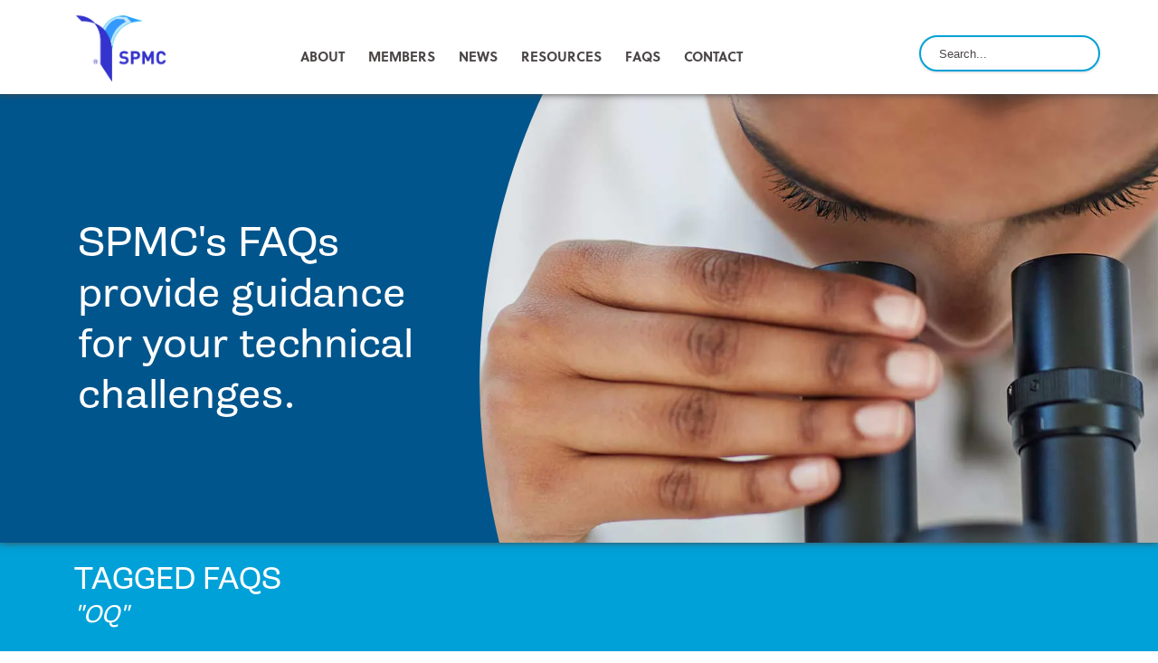

--- FILE ---
content_type: text/html; charset=utf-8
request_url: https://www.sterilizationpackaging.org/faqs/questions/tagged_with/OQ
body_size: 2975
content:
<!DOCTYPE html(lang='en')><head><!-- Google Tag Manager -->
<!-- Google Tag Manager -->
<script>(function(w,d,s,l,i){w[l]=w[l]||[];w[l].push({'gtm.start':
new Date().getTime(),event:'gtm.js'});var f=d.getElementsByTagName(s)[0],
j=d.createElement(s),dl=l!='dataLayer'?'&l='+l:'';j.async=true;j.src=
'https://www.googletagmanager.com/gtm.js?id='+i+dl;f.parentNode.insertBefore(j,f);
})(window,document,'script','dataLayer','GTM-WZ6MBVZ');</script>
<!-- End Google Tag Manager -->
<!-- End Google Tag Manager --><title>Sterilization Packaging Manufacturers Council OQ FAQs</title><link rel="stylesheet" href="/stylesheets/reset.css"/><link rel="stylesheet" href="/stylesheets/style.css"/><link rel="apple-touch-icon" href="/images/touch-icon.png"/><meta name="viewport" content="width=device-width, initial-scale=1"/><script src="https://use.typekit.net/lss4pke.js"></script>
<script>try{Typekit.load({ async: true, active: function() { if (typeof NewsGrid !== "undefined") NewsGrid.reflow(); } });}catch(e){}</script>
<script type="text/javascript">
  var Swiftype = window.Swiftype || {};
  (function() {
    Swiftype.key = 'qt4Y5B89wzFdgZEgs7Y6';
    Swiftype.inputElement = '.st-search-input';
    Swiftype.resultContainingElement = '.st-results-container';
    Swiftype.attachElement = '.st-search-input';
    Swiftype.renderStyle = "overlay";
    var script = document.createElement('script');
    script.type = 'text/javascript';
    script.async = true;
    script.src = "//swiftype.com/embed.js";
    var entry = document.getElementsByTagName('script')[0];
    entry.parentNode.insertBefore(script, entry);
  }());
</script></head><body><!-- Google Tag Manager (noscript) -->
<noscript><iframe src="https://www.googletagmanager.com/ns.html?id=GTM-WZ6MBVZ"
height="0" width="0" style="display:none;visibility:hidden"></iframe></noscript>
<!-- End Google Tag Manager (noscript) --><div class="site" id="page"><header class="site-header" role="banner"><div class="container" style="width: 90%; margin: 0 auto;"><div class="row"><a class="site-branding" href="/"></a><nav class="site-navigation" role="navigation"><a class="root-link has-dropdown" data-dropdown="about">ABOUT</a><a class="root-link has-dropdown" data-dropdown="members">MEMBERS</a><a class="root-link has-dropdown" data-dropdown="news">NEWS</a><a class="root-link has-dropdown" data-dropdown="resources">RESOURCES</a><a class="root-link" href="/faqs">FAQs</a><a class="root-link has-dropdown" data-dropdown="contact">CONTACT</a><div class="buttons"><form class="swiftype"><input class="st-search-input" type="text" placeholder="Search..."/></form><div class="st-results-container"></div></div></nav><nav class="mobile-navigation"><a class="root-link mobile-menu"><h2>Menu</h2></a><div class="popup"><div class="popup-container"><a class="popup-close-button"></a><form class="swiftype-mobile"><input class="st-search-input" type="text" placeholder="Search..."/></form><ul class="mobile-link-group"><li><a href="/about" target="" rel=""><h3>About Us</h3></a></li><li><a href="/fpa" target="" rel=""><h3>FPA</h3></a></li><li><a href="/collaboration" target="" rel=""><h3>Collaboration</h3></a></li><li><a href="/members"><h3>Members</h3></a></li><li><a href="/news" target="" rel=""><h3>Our News</h3></a></li><li><a href="/calendar" target="" rel=""><h3>Calendar</h3></a></li><li><a href="/advocacy" target="" rel=""><h3>Advocacy</h3></a></li><li><a href="https://www.sterilizationpackaging.org/sterile-packaging-day" target="_blank" rel="noopener"><h3>Sterile Packaging Day</h3></a></li><li><a href="/learning-tools" target="" rel=""><h3>Learning Tools</h3></a></li><li><a href="/industry-resources" target="" rel=""><h3>Industry Resources</h3></a></li><li><a href="/faqs"><h3>FAQs</h3></a></li><li><a href="/contact"> <h3>Contact Us</h3></a></li><li><a href="/tech-assistance"> <h3>Request Tech Assistance</h3></a></li></ul></div></div></nav></div></div><div class="dropdown-wrapper"><div class="dropdown-background"><div class="alt-background"></div></div><div class="dropdown-arrow"></div><div class="dropdown-container"><div class="dropdown-section" data-dropdown="about"><div class="dropdown-content"><ul class="link-group link-list company-group"><li><a href="/about" target="" rel=""><h3>About Us</h3></a></li><li><a href="/fpa" target="" rel=""><h3>FPA</h3></a></li><li><a href="/collaboration" target="" rel=""><h3>Collaboration</h3></a></li></ul></div></div><div class="dropdown-section" data-dropdown="members"><div class="dropdown-content"><ul class="link-group link-list members-group"><li><a href="/members" target="" rel=""><h3>Our Members</h3></a></li><li><a href="/members/amcor" target="" rel=""><h3>Amcor Flexibles</h3></a></li><li><a href="/members/beacon" target="" rel=""><h3>Beacon Converters</h3></a></li><li><a href="/members/berry-global" target="" rel=""><h3>Berry Global</h3></a></li><li><a href="/members/cng" target="" rel=""><h3>Charter Next Generation</h3></a></li><li><a href="/members/paxxus" target="" rel=""><h3>Paxxus</h3></a></li><li><a href="/members/ppc-flexible-packaging" target="" rel=""><h3>PPC Flexible Packaging</h3></a></li><li><a href="/members/printpack-medical" target="" rel=""><h3>Printpack Medical</h3></a></li><li><a href="/members/steripax" target="" rel=""><h3>Steripax</h3></a></li><li><a href="/members/vonco-products-llc" target="" rel=""><h3>Vonco Products</h3></a></li></ul></div></div><div class="dropdown-section" data-dropdown="news"><div class="dropdown-content"><ul class="link-group link-list news-group"><li><a href="/news" target="" rel=""><h3>Our News</h3></a></li><li><a href="/calendar" target="" rel=""><h3>Calendar</h3></a></li><li><a href="/advocacy" target="" rel=""><h3>Advocacy</h3></a></li></ul></div></div><div class="dropdown-section" data-dropdown="resources"><div class="dropdown-content"><ul class="link-group link-list resource-group"><li><a href="https://www.sterilizationpackaging.org/sterile-packaging-day" target="_blank" rel="noopener"><h3>Sterile Packaging Day</h3></a></li><li><a href="/learning-tools" target="" rel=""><h3>Learning Tools</h3></a></li><li><a href="/industry-resources" target="" rel=""><h3>Industry Resources</h3></a></li></ul></div></div><div class="dropdown-section" data-dropdown="contact"><div class="dropdown-content"><ul class="link-group link-list contact-group"><li><a href="/contact" target="" rel=""><h3>Contact Us</h3></a></li><li><a href="/tech-assistance" target="" rel=""><h3>Request Tech Assistance</h3></a></li></ul></div></div></div></div></header><div class="site-content" id="content"><body class="faqs"><section class="hero hero--bubble hero--animated hero--bubble-standard"><div class="banner"><svg class="image-svg" preserveAspectRatio="xMidYMin slice">
<clipPath id="clip">
<circle cx="150" cy="150" r="100" />
</clipPath>
<image class="img" clip-path="url(#clip)" class='svg-image' x="30%" y="0" width="100%" height="100%" xlink:href="https://images.prismic.io/spmc/143cacb81f723c0cf1d005fca2e350c2e14f0c48_2018-hero-checking-integrity.jpg?auto=compress,format" />
</svg></div><div class="hero-text"><div class="text-wrapper"><h1>SPMC's FAQs provide guidance for your technical challenges.</h1></div></div></section><section class="tags"><div class="header"><div class="row"><div class="container"><h2>Tagged FAQs<span>&quot;OQ&quot;</span></h2></div></div></div><div class="container padded"><div class="standalone-faqs"><ul><li class="faq"><a href="/faqs/questions/validating-multiple-sealers">Validating Multiple Sealers</a></li><li class="faq"><a href="/faqs/questions/validating-package-sealing-equipment">Validating Package Sealing Equipment</a></li></ul></div></div></section></body></div><footer class="site-footer" id="colophon" role="contentinfo"><div class="container"><div class="row flex-align-center"><div class="col-sm-6 col-md-5 footer-links"><div class="links-wrapper"><h4>ABOUT SPMC</h4><ul><li><a href="/about">About SPMC</a></li><li><a href="/fpa">Flexible Packaging Association</a></li><li><a href="/collaboration">Collaborations</a></li><li><a href="/members">Members</a></li></ul></div><div class="links-wrapper"><h4>NEWS</h4><ul><li><a href="/news">News</a></li><li><a href="/calendar">Upcoming Events</a></li><li><a href="/advocacy">Advocacy</a></li></ul></div><div class="links-wrapper"><h4><a class="social-media-link" href="https://www.linkedin.com/company/26217705" target="_blank"><svg xmlns="http://www.w3.org/2000/svg" width="24" height="24" viewBox="0 0 24 24">
<path fill="#FFF" d="M12,0 L12,0 C18.627417,-1.21743675e-15 24,5.372583 24,12 L24,12 C24,18.627417 18.627417,24 12,24 C5.372583,24 8.11624501e-16,18.627417 0,12 L0,12 L0,12 C-8.11624501e-16,5.372583 5.372583,1.21743675e-15 12,0 L12,0 Z M8,18 L8,9 L5,9 L5,18 L8,18 Z M6.5,8 C7.328,8 8,7.328 8,6.5 C8,5.672 7.328,5 6.5,5 C5.672,5 5,5.672 5,6.5 C5,7.328 5.672,8 6.5,8 Z M19,18 L19,13 C19,10.456 17.879,9 16,9 C13.559,9 13,10.5 13,10.5 L13,9 L10,9 L10,18 L13,18 L13,13 C13,13 12.957,11.336 14.635,11.336 C15.669,11.336 16,11.887 16,13 L16,18 L19,18 Z"/>
</svg> LinkedIn</a></h4></div></div><div class="col-sm-6 col-md-5 footer-links"><div class="links-wrapper"><h4>RESOURCES</h4><ul><li><a href="/industry-resources">Industry Resources</a></li><li><a href="/learning-tools">Learning Tools</a></li><li><a href="/faqs">FAQs</a></li></ul></div><div class="links-wrapper"><h4>CONTACT</h4><ul><li><a href="/contact">Contact SPMC</a></li><li><a href="/tech-assistance">Request Technical Assistance</a></li></ul></div></div><div class="col-sm-12 col-md-10 footer-copyright"><p>185 Admiral Cochrane Drive, Suite 105 • Annapolis, MD 21401</p><p>TEL: <a href="tel:410.694.0800">410.694.0800</a> • FAX: <a href="tel:410.694.0900">410.694.0900</a></p><p>Copyright © 2018 - 2026 Sterilization Packaging Manufacturers Council.<nobr> All rights reserved.</nobr></p></div></div></div></footer></div><script src="https://code.jquery.com/jquery-1.12.4.min.js"></script><script src="/javascript/vendors/smoothscroll.min.js"></script><script src="/javascript/main.min.js"></script><!-- Required for Previews and Experiments--><script>window.prismic = { endpoint: 'https://spmc.prismic.io/api/v2' };</script><script src="//static.cdn.prismic.io/prismic.min.js"></script><script src="/javascript/vendors/highlight.min.js"></script></body>

--- FILE ---
content_type: text/css; charset=UTF-8
request_url: https://www.sterilizationpackaging.org/stylesheets/style.css
body_size: 13067
content:
body,html{overflow-x:hidden}html{box-sizing:border-box}*,:after,:before{box-sizing:inherit}body{position:relative}embed,iframe,img,object{max-width:100%}.waypoint{position:absolute;top:70px}.icon-round{margin:0 auto;border:2px solid #494949;color:#494949;border-radius:50%;padding:8px;width:68px;height:68px}.icon-round>svg{display:block;fill:#494949;width:48px;height:48px}.icon-rounded-square>svg,.icon-rounded-square>svg path{fill:#807777;transition:fill .2s}.icon-round+h4{margin-top:lines(1)}.icon-rounded-square{margin:0 20px 0 0;display:inline-block;border-radius:5px}.icon-rounded-square>svg{display:block;width:48px;height:48px}.icon-rounded-square+h4{margin-top:lines(1)}.icon-round.icon-white{color:#fff;border-color:#fff}.icon-round.icon-white>svg{fill:#fff}.img-wrapper--fill-column{position:absolute;top:0;right:0;bottom:0;left:0;overflow:hidden;background-position:50% 50%;background-size:cover}.img-wrapper--fill-column img{position:absolute;top:50%;left:50%;min-width:100%;min-height:100%;width:auto;height:auto;transform:translateX(-50%) translateY(-50%)}body.not-found .hero a:hover{color:#ddf1f1}.error-404__container{width:100%;padding-top:140px;padding-bottom:80px;background:#008ebf}.error-404__container .container,.error-404__container .container-small{max-width:600px;text-align:center}.error-404__container h1,.error-404__container p{color:#fff}.error-404__container p{font-size:22px}.error-404__container a{color:#a5e8ff}.error-404__container a:hover{color:#fff}form h3{font-weight:400;margin-bottom:1em}form button{cursor:pointer}form .form-wrapper.hidden{display:none}form .form-wrapper .input-container label{color:#494949;text-transform:uppercase;font:.75em soleil,"Helvetica Neue",Helvetica,Arial,sans-serif}form .form-wrapper .input-container input,form .form-wrapper .input-container textarea{width:100%;font:1em soleil,"Helvetica Neue",Helvetica,Arial,sans-serif;border-radius:3px;margin-bottom:1.5em;padding:10px;color:#494949}.site-header .link-group a h3,.site-header a,body,p.subtitle{font-family:soleil,"Helvetica Neue",Helvetica,Arial,sans-serif}form .form-wrapper .input-container input:-ms-input-placeholder,form .form-wrapper .input-container textarea:-ms-input-placeholder{color:#d2d2d2}form .form-wrapper .input-container input::placeholder,form .form-wrapper .input-container textarea::placeholder{color:#d2d2d2}@font-face{font-family:flexslider-icon;src:url(fonts/flexslider-icon.eot);src:url(fonts/flexslider-icon.eot?#iefix) format("embedded-opentype"),url(fonts/flexslider-icon.woff) format("woff"),url(fonts/flexslider-icon.ttf) format("truetype"),url(fonts/flexslider-icon.svg#flexslider-icon) format("svg");font-weight:400;font-style:normal}.flex-container a:hover,.flex-slider a:hover{outline:0}.flex-control-nav,.flex-direction-nav,.slides,.slides>li{margin:0;padding:0;list-style:none}.flex-pauseplay span{text-transform:capitalize}.flexslider{margin:0;padding:0}.flexslider .slides>li{display:none;-webkit-backface-visibility:hidden}.flexslider .slides img{width:100%;display:block}.flexslider .slides:after{content:"\0020";display:block;clear:both;visibility:hidden;line-height:0;height:0}body,h3{line-height:2rem}html[xmlns] .flexslider .slides{display:block}* html .flexslider .slides{height:1%}.no-js .flexslider .slides>li:first-child{display:block}.flex-control-nav{width:100%;position:absolute;bottom:-40px;text-align:center}.flex-control-nav li{margin:0 6px;display:inline-block;zoom:1}.flex-control-paging li a{width:11px;height:11px;display:block;background:#666;background:rgba(0,0,0,.5);cursor:pointer;text-indent:-9999px;-o-box-shadow:inset 0 0 3px rgba(0,0,0,.3);box-shadow:inset 0 0 3px rgba(0,0,0,.3);border-radius:20px}.flex-control-paging li a:hover{background:#333;background:rgba(0,0,0,.7)}.flex-control-paging li a.flex-active{background:#000;background:rgba(0,0,0,.9);cursor:default}.flex-control-thumbs{margin:5px 0 0;position:static;overflow:hidden}.flex-control-thumbs li{width:25%;float:left;margin:0}.flex-control-thumbs img{width:100%;height:auto;display:block;opacity:.7;cursor:pointer;-moz-user-select:none;transition:all 1s ease}.container-flex,.row,.site-header form{display:-ms-flexbox}.flex-control-thumbs img:hover{opacity:1}.flex-control-thumbs .flex-active{opacity:1;cursor:default}@media screen and (max-width:860px){.flex-direction-nav .flex-prev{opacity:1;left:10px}.flex-direction-nav .flex-next{opacity:1;right:10px}}.container,.container-small{margin:0 20px}.container-small{max-width:960px}.container-full{width:100%;max-width:none}.container-flex{display:flex;-ms-flex-direction:row;flex-direction:row}.padded{padding-top:1.5rem;padding-bottom:1.5rem}.padded-small{padding-top:.75rem;padding-bottom:.75rem}.padded-bottom{padding-bottom:1rem}.padded-top{padding-top:2rem}.row{display:flex;-ms-flex-wrap:wrap;flex-wrap:wrap;margin-left:20px;margin-right:20px}.flex-align-left{-ms-flex-pack:start;justify-content:flex-start}.flex-align-center{-ms-flex-pack:center;justify-content:center}.flex-align-right{-ms-flex-pack:end;justify-content:flex-end}.flex-align-apart{-ms-flex-pack:justify;justify-content:space-between}[class*=col-]{display:block;position:relative;min-height:1px;width:100%;padding-left:20px;padding-right:20px}.col-xs{-ms-flex:1;flex:1}.col-xs-1{-ms-flex:0 0 8%;flex:0 0 8%;max-width:8%}.col-xs-pad-1{margin-left:8%}.col-xs-2{-ms-flex:0 0 16%;flex:0 0 16%;max-width:16%}.col-xs-pad-2{margin-left:16%}.col-xs-3{-ms-flex:0 0 25%;flex:0 0 25%;max-width:25%}.col-xs-pad-3{margin-left:25%}.col-xs-4{-ms-flex:0 0 33%;flex:0 0 33%;max-width:33%}.col-xs-pad-4{margin-left:33%}.col-xs-5{-ms-flex:0 0 41%;flex:0 0 41%;max-width:41%}.col-xs-pad-5{margin-left:41%}.col-xs-6{-ms-flex:0 0 50%;flex:0 0 50%;max-width:50%}.col-xs-pad-6{margin-left:50%}.col-xs-7{-ms-flex:0 0 58%;flex:0 0 58%;max-width:58%}.col-xs-pad-7{margin-left:58%}.col-xs-8{-ms-flex:0 0 66%;flex:0 0 66%;max-width:66%}.col-xs-pad-8{margin-left:66%}.col-xs-9{-ms-flex:0 0 75%;flex:0 0 75%;max-width:75%}.col-xs-pad-9{margin-left:75%}.col-xs-10{-ms-flex:0 0 83%;flex:0 0 83%;max-width:83%}.col-xs-pad-10{margin-left:83%}.col-xs-11{-ms-flex:0 0 91%;flex:0 0 91%;max-width:91%}.col-xs-pad-11{margin-left:91%}.col-xs-12{-ms-flex:0 0 100%;flex:0 0 100%;max-width:100%}.col-xs-pad-12{margin-left:100%}@media only screen and (min-width:576px){.col-sm{-ms-flex:1;flex:1}.col-sm-1{-ms-flex:0 0 8%;flex:0 0 8%;max-width:8%}.col-sm-pad-1{margin-left:8%}.col-sm-2{-ms-flex:0 0 16%;flex:0 0 16%;max-width:16%}.col-sm-pad-2{margin-left:16%}.col-sm-3{-ms-flex:0 0 25%;flex:0 0 25%;max-width:25%}.col-sm-pad-3{margin-left:25%}.col-sm-4{-ms-flex:0 0 33%;flex:0 0 33%;max-width:33%}.col-sm-pad-4{margin-left:33%}.col-sm-5{-ms-flex:0 0 41%;flex:0 0 41%;max-width:41%}.col-sm-pad-5{margin-left:41%}.col-sm-6{-ms-flex:0 0 50%;flex:0 0 50%;max-width:50%}.col-sm-pad-6{margin-left:50%}.col-sm-7{-ms-flex:0 0 58%;flex:0 0 58%;max-width:58%}.col-sm-pad-7{margin-left:58%}.col-sm-8{-ms-flex:0 0 66%;flex:0 0 66%;max-width:66%}.col-sm-pad-8{margin-left:66%}.col-sm-9{-ms-flex:0 0 75%;flex:0 0 75%;max-width:75%}.col-sm-pad-9{margin-left:75%}.col-sm-10{-ms-flex:0 0 83%;flex:0 0 83%;max-width:83%}.col-sm-pad-10{margin-left:83%}.col-sm-11{-ms-flex:0 0 91%;flex:0 0 91%;max-width:91%}.col-sm-pad-11{margin-left:91%}.col-sm-12{-ms-flex:0 0 100%;flex:0 0 100%;max-width:100%}.col-sm-pad-12{margin-left:100%}}@media only screen and (min-width:768px){.padded{padding-top:2.5rem;padding-bottom:2.5rem}.col-md{-ms-flex:1;flex:1}.col-md-1{-ms-flex:0 0 8%;flex:0 0 8%;max-width:8%}.col-md-pad-1{margin-left:8%}.col-md-2{-ms-flex:0 0 16%;flex:0 0 16%;max-width:16%}.col-md-pad-2{margin-left:16%}.col-md-3{-ms-flex:0 0 25%;flex:0 0 25%;max-width:25%}.col-md-pad-3{margin-left:25%}.col-md-4{-ms-flex:0 0 33%;flex:0 0 33%;max-width:33%}.col-md-pad-4{margin-left:33%}.col-md-5{-ms-flex:0 0 41%;flex:0 0 41%;max-width:41%}.col-md-pad-5{margin-left:41%}.col-md-6{-ms-flex:0 0 50%;flex:0 0 50%;max-width:50%}.col-md-pad-6{margin-left:50%}.col-md-7{-ms-flex:0 0 58%;flex:0 0 58%;max-width:58%}.col-md-pad-7{margin-left:58%}.col-md-8{-ms-flex:0 0 66%;flex:0 0 66%;max-width:66%}.col-md-pad-8{margin-left:66%}.col-md-9{-ms-flex:0 0 75%;flex:0 0 75%;max-width:75%}.col-md-pad-9{margin-left:75%}.col-md-10{-ms-flex:0 0 83%;flex:0 0 83%;max-width:83%}.col-md-pad-10{margin-left:83%}.col-md-11{-ms-flex:0 0 91%;flex:0 0 91%;max-width:91%}.col-md-pad-11{margin-left:91%}.col-md-12{-ms-flex:0 0 100%;flex:0 0 100%;max-width:100%}.col-md-pad-12{margin-left:100%}}@media only screen and (min-width:992px){.col-lg{-ms-flex:1;flex:1}.col-lg-1{-ms-flex:0 0 8%;flex:0 0 8%;max-width:8%}.col-lg-pad-1{margin-left:8%}.col-lg-2{-ms-flex:0 0 16%;flex:0 0 16%;max-width:16%}.col-lg-pad-2{margin-left:16%}.col-lg-3{-ms-flex:0 0 25%;flex:0 0 25%;max-width:25%}.col-lg-pad-3{margin-left:25%}.col-lg-4{-ms-flex:0 0 33%;flex:0 0 33%;max-width:33%}.col-lg-pad-4{margin-left:33%}.col-lg-5{-ms-flex:0 0 41%;flex:0 0 41%;max-width:41%}.col-lg-pad-5{margin-left:41%}.col-lg-6{-ms-flex:0 0 50%;flex:0 0 50%;max-width:50%}.col-lg-pad-6{margin-left:50%}.col-lg-7{-ms-flex:0 0 58%;flex:0 0 58%;max-width:58%}.col-lg-pad-7{margin-left:58%}.col-lg-8{-ms-flex:0 0 66%;flex:0 0 66%;max-width:66%}.col-lg-pad-8{margin-left:66%}.col-lg-9{-ms-flex:0 0 75%;flex:0 0 75%;max-width:75%}.col-lg-pad-9{margin-left:75%}.col-lg-10{-ms-flex:0 0 83%;flex:0 0 83%;max-width:83%}.col-lg-pad-10{margin-left:83%}.col-lg-11{-ms-flex:0 0 91%;flex:0 0 91%;max-width:91%}.col-lg-pad-11{margin-left:91%}.col-lg-12{-ms-flex:0 0 100%;flex:0 0 100%;max-width:100%}.col-lg-pad-12{margin-left:100%}}@media only screen and (min-width:990px){.container,.container-small{width:90%;max-width:1200px;margin:0 auto}}h1,h2.pad-bottom+p{margin-top:1.5rem}body{color:#4b4646;font-size:16px;-webkit-font-smoothing:antialiased}.btn,body.calendar .event-details a.title,body.faqs a.category-title,body.faqs a.subcategory-title,h1,h1.small-caps,h2,h2.small-caps,h3,h3.small-caps,h4,h4.small-caps,p.subtitle{font-family:gira-sans,"Helvetica Neue",Helvetica,Arial,sans-serif}b,strong{font-weight:700}em,i{font-style:italic}h1.small-caps,h2.small-caps,h3.small-caps,h4.small-caps{font-size:14px;letter-spacing:2.4px;line-height:28px;text-transform:uppercase;font-weight:700}body.calendar .event-details a.title,h1,h3{letter-spacing:-.25px}h1{font-weight:300;font-size:2.25rem;line-height:2.75rem;margin-bottom:1.5rem;color:#00a1d8}body.faqs a.category-title,h2{font-size:2rem;line-height:2.5rem}h2{margin-bottom:0}h2.pad-bottom{margin-bottom:1.5rem}h2+p.subtitle{margin-top:0}.icon-round+h2{margin-top:20px}h3{font-size:1.5rem;font-weight:600;margin-top:1.25rem;margin-bottom:1.25rem}h3.small-caps,h4{font-size:16px;text-transform:uppercase}.btn,h3.small-caps,p.subtitle{font-weight:700}h3.small-caps{letter-spacing:2.4px;margin-bottom:1rem}h3+p,h4+h1{margin-top:.5rem}h4{line-height:1.5rem;margin-top:2.5rem;margin-bottom:0;letter-spacing:1px}h4+p{margin-top:10px}p{margin-top:1.5rem;margin-bottom:1.5rem}p.intro:first-child,p.subtitle{margin-top:0}p.intro{font-size:1.5rem;line-height:2rem;margin-bottom:3rem}p.subtitle{font-size:28px;line-height:30px}.align-center{text-align:center}.align-right{text-align:right}.align-left{text-align:left}a{color:#00a1d8;text-decoration:none;transition:color .2s}a:hover{color:#00558c}ul li{line-height:1.25rem;margin:10px 0}.site-header{position:absolute;top:0;left:0;padding-top:14px;padding-bottom:10px;width:100%;z-index:1000;margin-top:0;background:#fff;box-shadow:0 0 8px #4b4646}.site-header>.container,.site-header>.container-small{position:relative}.site-header a.site-branding{background-image:url(/images/official-SPMC-logo-2016.svg);background-position:center;background-repeat:no-repeat;background-size:contain;-ms-flex-pack:start;justify-content:flex-start;width:100px;height:80px}.site-header form{display:flex;-ms-flex-align:center;align-items:center}.site-header form input.st-search-input{padding:5px 20px;color:#00a1d8;border-radius:0;min-width:100%;height:50px;border:none;background:0 0;font-size:.8rem}.site-header form input.st-search-input:-ms-input-placeholder{color:#4b4646}.site-header form input.st-search-input::placeholder{color:#4b4646}.site-header .buttons{position:absolute;right:0;bottom:0;top:10px;display:-ms-flexbox;display:flex;-ms-flex-wrap:wrap;flex-wrap:wrap;width:300px;-ms-flex-pack:end;justify-content:flex-end}.site-header .buttons form.swiftype input.st-search-input{padding:4px 20px;color:#00a1d8;font-weight:500;border-radius:25px;min-width:200px;width:200px!important;height:40px;border:2px solid #00a1d8;background:0 0;font-size:.8rem}.site-header .buttons form.swiftype input.st-search-input:-ms-input-placeholder{color:#4b4646}.site-header .buttons form.swiftype input.st-search-input::placeholder{color:#4b4646}.site-header .quick-nav{display:none;background:#2e2b2b;margin-bottom:10px}.site-header .quick-nav .container,.site-header .quick-nav .container-small{display:-ms-flexbox;display:flex;-ms-flex-pack:end;justify-content:flex-end}.site-header .quick-nav a{padding:4px 13px;font-weight:500;text-transform:uppercase;font-size:13px;color:#ada9a9;transition:color .2s}.site-header .quick-nav a:hover{color:#fff}.site-header a{-webkit-tap-highlight-color:transparent;color:#00a1d8;text-decoration:none}.site-header .root-link{height:60px;line-height:60px;display:inline-block;color:#4b4646;font-weight:600;font-size:14px;padding:0 13px;-webkit-user-select:none;-ms-user-select:none;user-select:none;text-transform:uppercase;transition:opacity .2s}.site-header .root-link.has-dropdown{cursor:default}.site-header .root-link.active,.site-header .root-link:active,.site-header .root-link:hover{opacity:.5;color:#00a1d8}.site-header .dropdown-wrapper{position:absolute;z-index:1000;top:104px;left:0;right:0;pointer-events:none;transform:rotateX(-15deg);transform-origin:50% -78px;opacity:0;will-change:transform,opacity;transition-duration:.25s}.site-header .alt-background,.site-header .dropdown-background{position:absolute;top:0;left:0;overflow:hidden;will-change:transform;transition:transform .25s}.site-header .dropdown-background{background:#fff;box-shadow:0 50px 100px rgba(0,0,0,.1),0 15px 35px rgba(0,0,0,.15),0 5px 15px rgba(0,0,0,.1);width:520px;height:250px;transform:translateX(0);transform-origin:0 0}.site-header .alt-background{right:0;height:1000px;background:#f5f1e5}.site-header .dropdown-arrow,.site-header .dropdown-container{position:absolute;left:0;transition-duration:.25s}.site-header .dropdown-arrow{z-index:150;border-top:1px solid #00a1d8;border-left:1px solid #00a1d8;top:-29px;margin:0 0 0 -6px;width:12px;height:12px;transform:rotate(45deg);border-radius:4px 0 0;background:#fff;box-shadow:-3px -3px 5px rgba(0,0,0,.04);will-change:transform;transition-property:transform}.site-header .dropdown-container{overflow:hidden;top:-23px;will-change:transform,width,height;transition-property:transform,width,height}.site-header .dropdown-section{opacity:0;pointer-events:none;will-change:transform,opacity;transition-property:transform,opacity;transition-duration:.25s}.site-header .dropdown-section.left{transform:translateX(-150px)}.site-header .dropdown-section.right{transform:translateX(150px)}.site-header .dropdown-section.active{opacity:1;transform:translateX(0)}.site-header .dropdown-content{position:absolute;left:0;top:0;z-index:100;border:1px solid #00a1d8}.site-header.no-dropdown-transition .alt-background,.site-header.no-dropdown-transition .dropdown-arrow,.site-header.no-dropdown-transition .dropdown-background,.site-header.no-dropdown-transition .dropdown-container,.site-header.no-dropdown-transition .dropdown-section{transition:none}.site-header.dropdown-active .dropdown-wrapper{opacity:1;transform:rotateX(0)}.site-header.dropdown-active .dropdown-section.active{pointer-events:auto}.site-header .link-group{padding:20px 30px;min-width:300px}.site-header .link-group a{display:block;color:#655f5f;padding:12px 0;transition:color .2s}.site-header .link-group a h3{margin:0;font-size:14px;line-height:14px;font-weight:500;text-transform:uppercase}.site-header .link-group a:hover{color:#00a1d8}.site-header .link-list a h3{white-space:nowrap}.site-header .case-studies-group{width:500px}.site-header .case-studies-group a{padding-top:8px;padding-bottom:8px;display:-ms-flexbox;display:flex;-ms-flex-align:center;align-items:center}.site-header .case-studies-group a img{border-radius:4px;-ms-flex-item-align:center;-ms-grid-row-align:center;align-self:center;display:block;-ms-flex:0 0 40px;flex:0 0 40px;width:48px}.site-header .case-studies-group h3{padding-left:14px}.site-header .ba-secondary-group h3{padding-left:62px}.secondary-navigation,.site-navigation{margin-top:18px;display:-ms-flexbox;display:flex;-ms-flex-positive:.5;flex-grow:.5;-ms-flex-pack:center;justify-content:center;text-align:center!important;width:50%}.mobile-navigation{display:-ms-flexbox;display:flex;position:relative;-ms-flex-positive:1;flex-grow:1;-ms-flex-pack:end;justify-content:flex-end;-ms-flex-align:center;align-items:center}.mobile-navigation .popup{position:absolute;top:0;left:10px;right:10px;display:-ms-flexbox;display:flex;-ms-flex-pack:end;justify-content:flex-end;pointer-events:none;perspective:2000px}.mobile-navigation .popup-container{-ms-flex-positive:1;flex-grow:1;box-shadow:0 50px 100px rgba(0,0,0,.1),0 15px 35px rgba(0,0,0,.15),0 5px 15px rgba(0,0,0,.1);background:#fff;border-radius:4px;overflow:hidden;position:relative;transform:rotate3d(1,1,0,-15deg);transform-origin:100% 0;opacity:0;will-change:transform,opacity;transition-property:transform,opacity;transition-duration:.25s}.mobile-navigation.popup-active .popup-container{transform:none;opacity:1;pointer-events:auto}.mobile-navigation .popup-close-button{position:absolute;top:0;right:-6px;z-index:10;display:block;height:50px;width:50px;font-size:0}.mobile-navigation .popup-close-button:after,.mobile-navigation .popup-close-button:before{content:"";background:#00558c;position:absolute;top:24px;left:14px;right:14px;height:3px;border-radius:1px;transform:rotate(45deg);transition:background .1s}.mobile-navigation .popup-close-button:after{transform:rotate(-45deg)}.mobile-navigation .popup-close-button:hover:after,.mobile-navigation .popup-close-button:hover:before{background:#00a1d8}.hero,.hero--bubble{background-size:cover}.mobile-navigation .mobile-link-group{display:-ms-flexbox;display:flex;-ms-flex-wrap:wrap;flex-wrap:wrap;width:100%;padding:6px 0}.mobile-navigation .mobile-link-group li{-ms-flex-preferred-size:50%;flex-basis:50%;padding:5px 12px;margin:5px 0}.mobile-navigation .mobile-link-group a h3{margin:0;line-height:22px;font-size:20px;color:#4b4646}.mobile-navigation .mobile-link-group a:hover h3{color:#00a1d8}.dropdown-content a,.hero .hero-text h1,.hero .hero-text h4,.hero .hero-text p,body.faqs .hero-text .text-wrapper h1,body.tech-assistance .hero-text .text-wrapper h1{color:#fff}.dropdown-link{cursor:pointer}.dropdown-content{position:absolute;background-color:#fff;min-width:160px;box-shadow:0 8px 16px 0 rgba(0,0,0,.2);z-index:1}.dropdown-content a{padding:5px;text-decoration:none;display:block;font-size:12px}.dropdown-content a:hover{background-color:#fff}.show-dropdown-content{display:block}.site-header .root-link.mobile-menu{position:relative;height:50px;width:50px;cursor:pointer}.site-header .root-link.mobile-menu h2{position:absolute;width:24px;height:2px;background-color:#00558c;border-radius:1px;font-size:0;left:13px;top:24px}.site-header .root-link.mobile-menu h2:after,.site-header .root-link.mobile-menu h2:before{content:"";position:absolute;top:-9px;left:0;width:24px;height:2px;background-color:#00558c;border-radius:1px}.site-header .root-link.mobile-menu h2:after{top:9px}@media only screen and (min-width:720px){.secondary-navigation,.site-header .quick-nav{display:block}}@media only screen and (min-width:975px){.site-header .root-link{font-size:15px}.site-header .link-group a h3{font-size:15px;line-height:15px}.mobile-navigation{display:none}}@media only screen and (max-width:975px){.site-navigation{display:none}}.hero{display:block;min-height:400px;max-height:600px;height:90vh;background-position:center;background-repeat:no-repeat}.hero .hero-text h1{font-size:2.75rem;line-height:3.5rem;margin-bottom:0;padding-bottom:0}.hero .hero-text h4{margin:.5rem 0;padding:0}.hero .hero-text p{line-height:2.25rem;font-size:1.25rem}.hero .hero-text img{max-width:550px;max-height:400px;text-align:center;margin:0 auto;display:block}.hero .modal{background:rgba(0,0,0,.85);position:absolute;width:100%;height:100%;top:0;left:0;bottom:0;right:0;z-index:900;display:-ms-flexbox;display:flex;-ms-flex-align:center;align-items:center;-ms-flex-pack:center;justify-content:center}.hero .modal iframe{margin-top:110px;width:100vw;height:60vh}.hero--animated .hero-text{opacity:0;transform:translate3d(0,50px,0);transition:opacity .6s,transform 1.2s;display:-ms-flexbox;display:flex;-ms-flex-pack:center;justify-content:center}.hero--animated.active .hero-text{opacity:1;transform:translate3d(0,0,0)}.hero--gradient{background:linear-gradient(#00a1d8,#00558c)}.hero--bubble-reverse{background-position:right}.hero--bubble-reverse .poster img.image{display:none}.hero--bubble-reverse .poster .background{display:block!important;background:linear-gradient(90deg,rgba(0,161,216,.65),rgba(0,85,140,.5))}.hero--bubble-reverse .hero-text{left:auto!important;right:0}.hero--bubble-standard{background:#00558c}.hero--bubble{background-repeat:no-repeat;background-position:left;height:100%;width:100%;top:0;overflow:hidden;position:relative;box-shadow:0 0 8px #4b4646}.hero--bubble svg{width:100%;height:100%;min-height:800px}.hero--bubble .hero-text{position:absolute;top:40px;bottom:0;left:0;width:45%;height:100%;display:-ms-flexbox;display:flex;-ms-flex-align:center;align-items:center;padding:0 5%}.hero--bubble .hero-text .text-wrapper{max-width:600px;margin:0 5%}.hero--member .hero-text .text-wrapper{margin:auto;text-align:center}@media screen and (max-width:1200px){.hero--bubble .hero-text{top:40px;width:100%;background:rgba(0,85,140,.55)}.hero--bubble .hero-text .text-wrapper{margin-left:18%}.hero--bubble .hero-text .text-wrapper h1,.hero--bubble .hero-text .text-wrapper p{color:#fff}.hero--bubble.hero--member .hero-text .text-wrapper{margin:auto}.hero--bubble.hero--gradient .hero-text{background:linear-gradient(rgba(0,161,216,.6),rgba(0,85,140,.9))}}body.faqs .poster .background{background:#00558c}body.tech-assistance .poster .background{background:rgba(85,65,99,.75)}.btn{display:inline-block;font-size:.75rem;line-height:1rem;letter-spacing:.5px;text-transform:uppercase;text-decoration:none;padding:14px 18px;border:2px solid;border-radius:90%;transition:transform .2s,background-color .2s}.btn:focus,.btn:hover{transform:translateY(-1px)}.btn:active{transform:translateY(0)}.btn--primary,.btn-primary{background:#fff;border-color:#00a1d8;color:#00a1d8}.btn--primary:hover,.btn-primary:hover{background:#00558c;color:#fff;border-color:#fff}.btn--reverse,.btn-reverse{background:#00a1d8;border-color:#fff;color:#fff}.btn--reverse:hover,.btn-reverse:hover{color:#00558c;border-color:#00558c;background:#fff}.btn--secondary,.btn-secondary{background:#fff;border-color:#28d8d8;color:#28d8d8}.btn--secondary:hover,.btn-secondary:hover{color:#fff;background:#01abba;border-color:#01abba}.btn--secondary-reverse,.btn-secondary-reverse{background:#28d8d8;border-color:#28d8d8;color:#fff}.btn--secondary-reverse:hover,.btn-secondary-reverse:hover{background:#fff;color:#01abba;border-color:#01abba}.btn--lg,.btn-lg{background:#00a1d8;border-color:#fff;color:#fff;padding:.5em 2.5em}.btn--lg:hover,.btn-lg:hover{background-color:#28d8d8;color:#fff}.btn--shadowed,.btn-shadowed{border-radius:25px;box-shadow:0 1px 8px rgba(0,0,0,.2)}.site-footer{padding-top:20px;padding-bottom:40px;background-color:#4b4646}.site-footer a{color:#fff}.site-footer a:hover,section.section--copy h1{color:#00a1d8}.site-footer a:hover svg path{fill:#00a1d8}.site-footer a.social-media-link{-ms-flex-align:center;align-items:center;display:-ms-flexbox;display:flex}.site-footer a.social-media-link:hover svg path{fill:#00a1d8}.site-footer a.social-media-link svg{margin-right:10px}.site-footer a.social-media-link svg path{transition:all .2s}.footer-links .links-wrapper h4{color:#fff}.footer-links .links-wrapper ul{margin-top:.75rem}.footer-links .links-wrapper ul li{margin:8px 0;font-family:soleil,"Helvetica Neue",Helvetica,Arial,sans-serif;color:#fff;font-size:.85rem;line-height:1.15rem;letter-spacing:.25px}.footer-copyright{margin-top:1rem;color:#fff;font-size:.9rem;font-weight:400;line-height:1.25rem;letter-spacing:.5px}.footer-copyright p{margin:12px 0}.flex-direction-nav li{position:absolute;height:100%;width:40px;top:0}.flex-direction-nav li:first-child{left:-40px}.flex-direction-nav li:last-child{right:-40px}.flex-direction-nav li a{display:block;height:100%;width:100%;border-radius:4px;overflow:hidden;text-indent:100%;white-space:nowrap;transition:background-color .2s}.flex-direction-nav li a:hover{background:#494949}.flex-direction-nav li a::after,.flex-direction-nav li a::before{content:'';position:absolute;left:50%;top:50%;width:2px;height:13px;background-color:#fff}.flex-direction-nav li a::before{transform:translateY(-8px) rotate(45deg)}.flex-direction-nav li a::after{transform:rotate(-45deg)}.flex-direction-nav li:last-child a::before{transform:translateY(-8px) rotate(-45deg)}.flex-direction-nav li:last-child a::after{transform:rotate(45deg)}section.section--copy h4,section.section--copy p,section.section--copy.blue h1{color:#4b4646}section.section--copy.blue{background:#ddf1f1}section.section--copy.blue h4{color:#00a1d8}section.section--copy h1,section.section--copy h4,section.section--copy p{-ms-flex:0 0 83%;flex:0 0 83%;max-width:83%}section.section--copy p.block-img{-ms-flex:0 0 100%;flex:0 0 100%;max-width:100%}section.section--narratives{position:relative}section.section--narratives .narrative{position:relative;margin:10rem 0;padding:0}section.section--narratives .narrative:first-child{margin-top:3rem}section.section--narratives .narrative:last-child{margin-bottom:4rem}section.section--narratives .narrative .text-box{background:#ddf1f1;width:60%}section.section--narratives .narrative .text-box .text{padding-top:4em;padding-bottom:4em;width:50%}section.section--narratives .narrative .parallax__el{width:40%;position:absolute}section.section--narratives .narrative .parallax__el img{width:100%}section.section--narratives .narrative:nth-child(even) .text-box{margin-left:33%;right:0}section.section--narratives .narrative:nth-child(even) .text{float:right;margin-right:100px}section.section--narratives .narrative:nth-child(even) .parallax__el{left:5%}section.section--narratives .narrative:nth-child(odd) .text-box{margin-left:8%;left:0}section.section--narratives .narrative:nth-child(odd) .text{margin-left:70px}section.section--narratives .narrative:nth-child(odd) .parallax__el{right:5%}section.section--narratives .narrative:nth-child(1) .parallax__el{bottom:3%}section.section--narratives .narrative:nth-child(2) .parallax__el{bottom:-10%}section.section--narratives .narrative:nth-child(3) .parallax__el{bottom:10%}section.section--call-to-action{z-index:1;position:relative}section.section--call-to-action h1,section.section--call-to-action h4,section.section--call-to-action p{color:#fff}section.section--call-to-action a.btn{margin-bottom:3rem}section.section--call-to-action .text,section.section--call-to-action img{-ms-flex:1;flex:1}section.section--call-to-action .text{min-width:300px;margin-right:4rem}section.section--call-to-action img{max-width:350px;max-height:450px;margin:2rem 0}section.section--call-to-action[data-background=White] h1{color:#00a1d8}section.section--call-to-action[data-background=White] h4,section.section--call-to-action[data-background=White] p{color:#4b4646}section.section--call-to-action[data-background=Blue]{background-color:#00a1d8}section.section--call-to-action[data-background=Darkblue]{background-color:#00558c}section.section--call-to-action[data-background="Blue Lightbulbs"]{background:url(/images/lightbulb-background.jpg) center no-repeat}section.section--call-to-action[data-background="Darkblue Gradient"]{background:linear-gradient(#00558c,#00a1d8)}section.section--call-to-action[data-background="Blue Gradient"]{background:linear-gradient(#00a1d8,#28d8d8)}section.section--portals{background:#fff}section.section--portals.blue{background:#00a1d8}section.section--portals.dark-blue{background:#00558c}section.section--portals.gradient{background:linear-gradient(#00558c,#00a1d8)}section.section--portals.blue .explanation h1,section.section--portals.blue .explanation h4,section.section--portals.blue .explanation p,section.section--portals.blue .intro h1,section.section--portals.blue .intro h4,section.section--portals.blue .intro p,section.section--portals.dark-blue .explanation h1,section.section--portals.dark-blue .explanation h4,section.section--portals.dark-blue .explanation p,section.section--portals.dark-blue .intro h1,section.section--portals.dark-blue .intro h4,section.section--portals.dark-blue .intro p,section.section--portals.gradient .explanation h1,section.section--portals.gradient .explanation h4,section.section--portals.gradient .explanation p,section.section--portals.gradient .intro h1,section.section--portals.gradient .intro h4,section.section--portals.gradient .intro p{color:#fff}section.section--portals.blue .portals .portal,section.section--portals.dark-blue .portals .portal,section.section--portals.gradient .portals .portal{border:5px solid transparent}section.section--portals.white{background:#fff}section.section--portals.white .portals .portal h4{color:#fff;background:#00558c}section.section--portals .explanation p strong{font-size:120%}section.section--portals .portals .portal p,section.section--portals.chevron .portals .portal p{display:block;font-family:soleil,"Helvetica Neue",Helvetica,Arial,sans-serif;font-size:85%}section.section--portals .portals{-ms-flex-pack:start;justify-content:flex-start}section.section--portals .portals .portal{border:5px solid #fff;-ms-flex:0 0 100%;flex:0 0 100%;max-width:500px}section.section--portals .portals .portal img{width:100%;background-repeat:no-repeat;background-size:cover;background-position:center}section.section--portals .portals .portala:hover h4{background:#ddf1f1}section.section--portals .portals .portal h4{font-weight:600;min-height:400px;background:#fff;transition:all .6s ease-in-out;padding:20px;margin:0 auto;text-align:left}section.section--portals .portals .portal p{font-weight:400;margin-top:10px;text-align:left;text-transform:none}section.section--portals.chevron .portals{-ms-flex-pack:center;justify-content:center}section.section--portals.chevron .portals .portal{overflow:hidden;display:block;position:relative}section.section--portals.chevron .portals .portal:nth-child(3n+1) h4{background:rgba(0,161,216,.8)}section.section--portals.chevron .portals .portal:nth-child(3n+1) h4:before{border-bottom:40px solid rgba(0,161,216,.8)}section.section--portals.chevron .portals .portal:nth-child(3n+2) h4{background:rgba(221,241,241,.8);color:#4b4646}section.section--portals.chevron .portals .portal:nth-child(3n+2) h4:before{border-bottom:40px solid rgba(221,241,241,.8)}section.section--portals.chevron .portals .portal:nth-child(3n) h4{background:rgba(0,85,140,.8)}section.section--portals.chevron .portals .portal:nth-child(3n) h4:before{border-bottom:40px solid rgba(0,85,140,.8)}section.section--portals.chevron .portals .portal img{box-shadow:none}section.section--portals.chevron .portals .portal:hover h4{transform:translateY(0);padding-top:50px}section.section--portals.chevron .portals .portal h4{overflow:visible;padding:10px 20px 20px;text-align:center;font-weight:600;color:#fff;position:absolute;bottom:0;top:0;left:0;width:100%;transform:translateY(calc(100% - 50px))}section.section--portals.chevron .portals .portal h4:before{content:"";position:absolute;display:block;top:-40px;left:-250px;right:-250px;width:100%;height:20px;margin:0 auto;text-align:center;border-left:250px solid transparent;border-right:250px solid transparent}section.section--portals.chevron .portals .portal p{margin-top:10px;font-weight:300;text-align:left;text-transform:none}section.section--image-rotator .image-rotator{position:relative;width:100vw;height:calc(100vw * .4 + 44px);max-height:640px}section.section--image-rotator .image-rotator .wrapper{position:absolute;background:#fff;top:0;left:0;right:0;bottom:0;width:100vw;display:-ms-flexbox;display:flex;-ms-flex-pack:center;justify-content:center;height:calc(100vw * .4);max-height:640px;transform:translate3d(100%,0,0);transition:all 1.3s ease-in-out}section.section--image-rotator .image-rotator .wrapper.active{transform:translate3d(0,0,0)}section.section--image-rotator .image-rotator .wrapper.inactive{transform:translate3d(-100%,0,0)}section.section--image-rotator .image-rotator .wrapper img{width:100%;max-width:1600px;height:100%;max-height:640px}section.section--image-rotator .image-rotator .wrapper a{position:absolute;bottom:-44px;left:0;right:0;max-width:1600px;margin:0 auto;font-size:1rem;line-height:1rem;letter-spacing:.5px;font-family:gira-sans,"Helvetica Neue",Helvetica,Arial,sans-serif;color:#fff;background:#00558c;text-align:center;text-transform:uppercase;padding:14px 18px;font-weight:700;box-shadow:0 1px 8px rgba(0,0,0,.2)}section.section--image-rotator .image-rotator .wrapper a:hover{background:#00a1d8}section.section--image-rotator .image-rotator .section-switcher{position:absolute;z-index:100;top:0;left:0;right:0;display:-ms-flexbox;display:flex;-ms-flex-align:start;align-items:start;-ms-flex-pack:center;justify-content:center;margin:0 auto}section.section--image-rotator .image-rotator .section-switcher .switcher{border-radius:100%;width:18px;height:18px;background-color:#fff;margin:14px;transition:all .3s ease-out;border:2px solid #fff;cursor:pointer}section.section--image-rotator .image-rotator .section-switcher .switcher.active{background-color:#00a1d8}section.section--image-rotator .image-rotator .section-switcher .switcher:hover{border-color:#00558c;box-shadow:none}section.section--full-width-parallax .intro h1,section.section--full-width-parallax .intro h4,section.section--full-width-parallax .intro p{-ms-flex:0 0 83%;flex:0 0 83%;max-width:83%}section.section--full-width-parallax .rotator{width:100%;height:75vh;height:75%;min-height:30em;position:relative}section.section--full-width-parallax .rotator .background{height:100%;width:100%;position:absolute;top:0;left:0;right:0;bottom:0;background-position:center;background-size:cover;background-repeat:no-repeat;background-attachment:fixed;filter:blur(2px);color:#fff;z-index:0}section.section--full-width-parallax .rotator .background:after{content:'';background:rgba(0,0,0,.2);width:100%;height:100%;position:absolute;top:0;left:0;right:0;bottom:0;z-index:1}section.section--full-width-parallax .rotator .container,section.section--full-width-parallax .rotator .container-small{padding-top:10em;padding-bottom:1.75em;z-index:2}section.section--full-width-parallax .rotator .container .title-wrapper,section.section--full-width-parallax .rotator .container-small .title-wrapper{width:25%;margin-right:32px;text-align:right;position:relative;opacity:0}section.section--full-width-parallax .rotator .container .title-wrapper .icon,section.section--full-width-parallax .rotator .container-small .title-wrapper .icon{width:80px;height:80px;position:absolute;top:-70px;right:0}section.section--full-width-parallax .rotator .container .title-wrapper h3,section.section--full-width-parallax .rotator .container-small .title-wrapper h3{color:#fff;margin-top:1.5rem;text-transform:uppercase}body.fpa .fpa-info .row .text-wrapper h3,section.section--grouped-content-wrapper .section--grouped-content .flex-wrapper .text h3{margin-top:0}section.section--full-width-parallax .rotator .container .title-wrapper.animate,section.section--full-width-parallax .rotator .container-small .title-wrapper.animate{animation:animateFullWidthParallaxContentTitle 1s 1 ease-in forwards}section.section--full-width-parallax .rotator .container .title-wrapper.animate .icon,section.section--full-width-parallax .rotator .container-small .title-wrapper.animate .icon{animation:animateFullWidthParallaxContentIcon 1s 1 ease-in forwards}section.section--full-width-parallax .rotator .container .copy-wrapper,section.section--full-width-parallax .rotator .container-small .copy-wrapper{width:50%;color:#fff;z-index:2;opacity:0}section.section--full-width-parallax .rotator .container .copy-wrapper.animate,section.section--full-width-parallax .rotator .container-small .copy-wrapper.animate{animation:animateFullWidthParallaxContentCopy 1s 1 ease-in forwards}section.section--full-width-parallax .rotator .container .copy-wrapper.white-links a,section.section--full-width-parallax .rotator .container-small .copy-wrapper.white-links a{color:#fff;text-decoration:underline;transition:opacity .2s}section.section--full-width-parallax .rotator .container .copy-wrapper.white-links a:hover,section.section--full-width-parallax .rotator .container-small .copy-wrapper.white-links a:hover{color:#fff;opacity:.8}@keyframes animateFullWidthParallaxContentTitle{from{opacity:0;transform:translateX(-100px)}to{opacity:1;transform:translateX(0)}}@keyframes animateFullWidthParallaxContentIcon{from{transform:scale(.5)}to{transform:scale(1)}}@keyframes animateFullWidthParallaxContentCopy{from{opacity:0;transform:translateX(100px)}to{opacity:1;transform:translateX(0)}}section.section--grouped-content-wrapper .section--grouped-content{padding:5rem 0;position:relative}section.section--grouped-content-wrapper .section--grouped-content .flex-wrapper{display:-ms-flexbox;display:flex;-ms-flex-pack:center;justify-content:center;-ms-flex-align:start;align-items:flex-start}section.section--grouped-content-wrapper .section--grouped-content .flex-wrapper .image,section.section--grouped-content-wrapper .section--grouped-content .flex-wrapper .text{-ms-flex:1;flex:1}section.section--grouped-content-wrapper .section--grouped-content .flex-wrapper .image img{min-width:300px;box-shadow:0 0 15px #3e3e3e;border:5px solid #fff}section.section--grouped-content-wrapper .section--grouped-content .flex-wrapper a.image{overflow:none}section.section--grouped-content-wrapper .section--grouped-content .flex-wrapper a.image img{transform:scale(1);transition:all .3s ease-in}section.section--grouped-content-wrapper .section--grouped-content .flex-wrapper a.image:hover img{box-shadow:0 0 5px #3e3e3e;transform:scale(1.03)}section.section--grouped-content-wrapper .section--grouped-content:nth-child(even){background-position:center;background-repeat:no-repeat;background-size:cover;margin:0}section.section--grouped-content-wrapper .section--grouped-content:nth-child(even) .image{-ms-flex-order:1;order:1;text-align:right}section.section--grouped-content-wrapper .section--grouped-content:nth-child(even) .image img{margin-right:0;margin-left:auto}section.section--grouped-content-wrapper .section--grouped-content:nth-child(even) .text{margin-left:50px;-ms-flex-order:2;order:2}section.section--grouped-content-wrapper .section--grouped-content:nth-child(odd) .text{margin-right:50px}section.section--grouped-content-wrapper.alternating .section--grouped-content:nth-child(even){background-color:#ddf1f1}section.section--grouped-content-wrapper.alternating .section--grouped-content:nth-child(even) .image img{box-shadow:0 0 20px #95d3d3}section.section--grouped-content-wrapper.blue{background:linear-gradient(to bottom right,#b9e2e2,#83cccc)}section.section--grouped-content-wrapper.blue .text-wrapper{padding-top:3rem}section.section--grouped-content-wrapper.blue .text-wrapper h1{color:#4b4646}section.section--grouped-content-wrapper.blue .text-wrapper h4{color:#00558c}section.section--grouped-content ul,section.section--narratives .narrative ul{list-style:disc}section.section--grouped-content ol,section.section--narratives .narrative ol{list-style:decimal}section.section--grouped-content ol,section.section--grouped-content ul,section.section--narratives .narrative ol,section.section--narratives .narrative ul{margin-left:20px}section.sponsors{background:#fff;color:#00558c}section.sponsors .sponsor-rotator{overflow:hidden;position:relative;margin:0}section.sponsors .sponsor-rotator .rotator{transform:translateX(0);display:-ms-flexbox;display:flex;-ms-flex-align:center;align-items:center}@keyframes slideshow{100%{transform:translateX(-50%)}}section.sponsors .sponsor-rotator .sponsor{padding:0 20px;display:block;float:left}section.sponsors .sponsor-rotator .sponsor img{display:block;max-width:400px;max-height:400px}@media only screen and (min-width:650px){section.section--portals .portals .portal{-ms-flex:0 0 50%;flex:0 0 50%;max-width:50%}}@media only screen and (min-width:925px){section.section--portals .portals .portal{-ms-flex:0 0 33.3333%;flex:0 0 33.3333%;max-width:33.3333%}}@media only screen and (max-width:875px){section.section--grouped-content .flex-wrapper{-ms-flex-wrap:wrap;flex-wrap:wrap}section.section--grouped-content .flex-wrapper .text{-ms-flex-preferred-size:100%;flex-basis:100%;-ms-flex-order:2;order:2;margin:0}section.section--grouped-content .flex-wrapper .image{-ms-flex-preferred-size:100%;flex-basis:100%;-ms-flex-order:1;order:1;margin-bottom:4rem;text-align:left}}@media only screen and (max-width:1055px){section.section--narratives .narrative{margin:3em 0!important;display:-ms-flexbox;display:flex;-ms-flex-flow:column wrap;flex-flow:column wrap;-ms-flex-pack:center;justify-content:center}section.section--narratives .narrative .text-box{-ms-flex-order:1;order:1}section.section--narratives .narrative .parallax__el{-ms-flex-order:2;order:2;position:static;width:80%;margin:6em auto 0;text-align:center;bottom:none;top:none;left:none;right:none}section.section--narratives .narrative:nth-child(even) .text-box,section.section--narratives .narrative:nth-child(odd) .text-box{width:90%;margin-left:5%;margin-right:5%}section.section--narratives .narrative:nth-child(even) .text,section.section--narratives .narrative:nth-child(odd) .text{width:80%;margin:0 auto}section.section--narratives .narrative:nth-child(even) .parallax__el img,section.section--narratives .narrative:nth-child(odd) .parallax__el img{max-height:500px;width:auto}section.section--narratives .narrative:nth-child(even) .text{text-align:right;float:none}}body.home header.site-header{position:fixed}body.home .hidden{display:none}body.home .section-switcher{position:fixed;z-index:1000;top:50%;right:30px;transform:translate(0,-50%)}body.home .section-switcher .switcher{border-radius:100%;width:18px;height:18px;background-color:#fff;box-shadow:#000 0 0 4px;margin-bottom:20px;transition:all .3s ease-out;border:2px solid #fff;cursor:pointer}body.home .section-switcher .switcher.active{background-color:#00a1d8}body.home .section-switcher .switcher:hover{border-color:#00a1d8;box-shadow:none}body.home .backgrounds .section-background{position:fixed;top:0;left:0;width:100%;height:100%;transform:translateY(0);z-index:1;display:none;background:#00a1d8}body.home .backgrounds .section-background.bottom,body.home .backgrounds .section-background.top{display:block}body.home .backgrounds .section-background[data-home-type="Home Section 1"]{background:linear-gradient(#00a1d8,#00558c)}body.home .backgrounds .section-background[data-home-type="Home Section 2"]{background:linear-gradient(#00558c,#00558c)}body.home .backgrounds .section-background[data-home-type="Home Section 3"]{background:linear-gradient(#00558c,#00a1d8)}body.home .backgrounds .section-background[data-home-type="Home Section 4"]{background:linear-gradient(#00a1d8,#604a6e)}body.home .backgrounds .section-background[data-home-type="Home Section 5"]{background:linear-gradient(#604a6e,#00a1d8)}body.home .backgrounds .section-background.scroll-up{animation-name:raiseBackground;transform:translateY(100%);animation-duration:3s}body.home .backgrounds .section-background.scroll-down{animation-name:lowerBackground;transform:translateY(0);animation-duration:3s}body.home .backgrounds .section-background.top{z-index:52}body.home .backgrounds .section-background.bottom{z-index:51}@keyframes raiseBackground{0%{transform:translateY(0)}100%{transform:translateY(100%)}}@keyframes lowerBackground{0%{transform:translateY(100%)}100%{transform:translateY(0)}}@keyframes pullTextIn{0%{opacity:0;transform:translateX(-50px)}100%{opacity:1;transform:translateX(0)}}@keyframes pushTextOut{0%{opacity:1;transform:translateX(0)}100%{opacity:0;transform:translateX(-50px)}}@keyframes pullHideText{0%{opacity:1;transform:translateX(0)}100%{opacity:0;transform:translateX(50px)}}@keyframes pushHideText{0%{transform:translateX(-50px);opacity:1}100%{transform:translateX(0);opacity:0}}@keyframes slideBubbleIn{0%{transform:translateX(100%)}100%{transform:translateX(0)}}@keyframes slideBubbleOut{0%{transform:translateX(0)}100%{transform:translateX(100%)}}body.home .hero--section.desktop{background:0 0!important;max-height:none;height:100%;min-height:800px;position:fixed;z-index:1;display:none}body.home .hero--section.desktop.active,body.home .hero--section.desktop.inactive{display:block}body.home .hero--section.desktop .hero-text{opacity:0}body.home .hero--section.desktop .hero-text.show-text{opacity:1}body.home .hero--section.desktop.scroll-in .image svg{animation-name:slideBubbleIn;animation-duration:2s;transform:translateX(0)}body.home .hero--section.desktop.scroll-in .hero-text{animation-name:pullTextIn;animation-delay:.5s;animation-duration:2.5s;transform:translateX(0);animation-fill-mode:forwards}body.home .hero--section.desktop.scroll-out .image svg{animation-name:slideBubbleOut;animation-duration:2s;animation-fill-mode:forwards;animation-delay:.5s}body.home .hero--section.desktop.scroll-out .hero-text{animation-name:pushTextOut;animation-duration:3s;transform:translateX(50px);opacity:0}body.home .hero--section.desktop.top{z-index:102}body.home .hero--section.desktop.top.inactive{pointer-events:none}body.home .hero--section.desktop.bottom{z-index:101}body.home .hero--section.desktop.bottom.active .hero-text{animation-name:pullTextIn;animation-delay:.5s;animation-duration:2.5s;transform:translateX(0);animation-fill-mode:forwards}body.home .hero--section.desktop.bottom.inactive .hero-text{transform:translateX(-50px);animation-name:pushTextOut;animation-duration:3s;animation-fill-mode:forwards}body.home .hero--section.mobile{height:75vw}body.home .hero--section.mobile .poster{-webkit-clip-path:none;clip-path:none}body.home .hero--section.mobile .hero-text{-ms-flex-pack:center;justify-content:center;height:100%;top:0;opacity:1}body.home .hero--section.mobile .hero-text .text-wrapper{text-align:center;margin:0 5%}body.home .hero--section.mobile .hero-text .text-wrapper a.btn:hover{box-shadow:0 1px 8px rgba(0,0,0,.7)}body.home .hero--section.mobile[data-home-type="Home Section 1"]{margin-top:60px}body.home .hero--section.mobile[data-home-type="Home Section 1"] .hero-text{background:linear-gradient(rgba(0,161,216,.65),rgba(0,85,140,.5))}body.home .hero--section.mobile[data-home-type="Home Section 2"] .hero-text,body.home .hero--section.mobile[data-home-type="Home Section 4"] .hero-text{background:rgba(0,0,0,.1)}body.home .hero--section.mobile[data-home-type="Home Section 2"] .hero-text h1,body.home .hero--section.mobile[data-home-type="Home Section 2"] .hero-text p,body.home .hero--section.mobile[data-home-type="Home Section 4"] .hero-text h1,body.home .hero--section.mobile[data-home-type="Home Section 4"] .hero-text p{text-shadow:0 0 8px #4b4646}body.home .hero--section.mobile[data-home-type="Home Section 3"] .hero-text{background:linear-gradient(rgba(0,85,140,.65),rgba(96,74,110,.5))}body.home .hero--section.mobile[data-home-type="Home Section 5"] .hero-text{background:linear-gradient(rgba(96,74,110,.65),rgba(0,85,140,.5))}@media screen and (max-width:650px){body.home .hero--section .hero-text .text-wrapper{margin:0}body.home .hero--section .hero-text .text-wrapper h1{font-size:2rem;line-height:2.25rem}body.home .hero--section .hero-text .text-wrapper p{font-size:.85rem;line-height:1.25rem}body.home .hero--section .hero-text .text-wrapper a.btn{font-size:.65rem}}body.tech-assistance h1,body.tech-assistance h4,body.tech-assistance p{color:#fff}body.tech-assistance .hero-overlay{background:linear-gradient(rgba(0,0,0,0),#00a1d8);max-height:550px;min-height:260px;height:100vh;width:100%;position:absolute;z-index:1}body.tech-assistance .hero-text{z-index:100}body.tech-assistance .tech-assist-section{background:#00a1d8;background:linear-gradient(#00a1d8,#28d8d8)}body.tech-assistance .tech-assist-section h1{margin-bottom:1em}body.tech-assistance .tech-assistance-form{background-color:#fff;padding:2em 40px;box-shadow:0 0 5em #007bb2;margin:5em 0;border-radius:5px;max-width:600px;width:90%}body.tech-assistance .tech-assistance-form .form-wrapper.hidden{display:none}body.tech-assistance .tech-assistance-form .success-message{text-align:center}body.tech-assistance .tech-assistance-form .success-message h3,body.tech-assistance .tech-assistance-form .success-message p{color:#4b4646}body.news .news-section{background:#00a1d8;background:linear-gradient(#fff,#ddf1f1)}body.news .flex-wrapper{display:-ms-flexbox;display:flex;-ms-flex-wrap:wrap;flex-wrap:wrap;-ms-flex-pack:left;justify-content:left}body.news .flex-item{-ms-flex:1;flex:1}body.news .article-buttons{margin:0 auto}body.news .article-btn{cursor:pointer;margin:5px}body.news .article-btn[data-article-type="Member Articles"]{color:#604a6e;border-color:#604a6e;background:#fff}body.news .article-btn[data-article-type="Member Articles"].active,body.news .article-btn[data-article-type="Member Articles"]:active,body.news .article-btn[data-article-type="Member Articles"]:hover{color:#fff;background-color:#604a6e}body.news .article-btn[data-article-type="Member Articles"].active:active,body.news .article-btn[data-article-type="Member Articles"].active:hover{color:#604a6e;background-color:#fff}body.news .article-btn[data-article-type="SPMC Articles"]{color:#0065a4;border-color:#0065a4;background:#fff}body.news .article-btn[data-article-type="SPMC Articles"] .active,body.news .article-btn[data-article-type="SPMC Articles"].active,body.news .article-btn[data-article-type="SPMC Articles"]:active,body.news .article-btn[data-article-type="SPMC Articles"]:hover{color:#fff;background-color:#0065a4}body.news .article-btn[data-article-type="SPMC Articles"].active:active,body.news .article-btn[data-article-type="SPMC Articles"].active:hover{color:#0065a4;background-color:#fff}body.news .news-card{position:relative;background:#fff;display:block;text-decoration:none;white-space:normal;text-align:center;padding:1.25rem;margin:0 .75rem 1.5rem;box-shadow:0 2px 12px rgba(0,0,0,.15);transition:background-color .2s ease-in-out,color .2s}body.news .news-card h4,body.news .news-card p{color:#4b4646}body.news .news-card p{font-size:.9rem;line-height:1.45rem}body.news .news-card h4{margin-top:.75rem;margin-bottom:.3rem;font-weight:600}body.news .news-card h3{margin-top:.3rem;margin-bottom:2rem;font-weight:300;color:#00a1d8;font-size:1.15rem;line-height:1.65rem;position:relative}body.news .news-card h3:after{background-color:#e3e3e3;content:"";position:absolute;bottom:-14px;right:0;left:0;height:1px;transition:height .4s}body.news .news-card:hover h3,body.news .news-card:hover h4,body.news .news-card:hover p{color:#fff!important}body.news .news-card:hover h3:after{background-color:#fff!important}body.news .news-card[data-article-type="Member Articles"] h3{color:#604a6e}body.news .news-card[data-article-type="Member Articles"] h3:after{background-color:#604a6e}body.news .news-card[data-article-type="Member Articles"]:hover{background-color:rgba(96,74,110,.8)}body.news .news-card[data-article-type="SPMC Articles"] h3{color:#00558c}body.news .news-card[data-article-type="SPMC Articles"] h3:after{background-color:#00558c}body.news .news-card[data-article-type="SPMC Articles"]:hover{background-color:rgba(0,90,154,.8)}body.news .news-grid{margin:3em 0 0;position:relative;height:1000px;width:100%}body.news .news-col{display:block;min-width:200px}body.news .news-card-sizer{width:100%}@media screen and (min-width:778px){body.news .news-card-sizer,body.news .news-col{width:50%}}@media screen and (min-width:980px){body.news .news-card-sizer,body.news .news-col{width:33.33333%}}@media screen and (min-width:1200px){body.news .news-card-sizer,body.news .news-col{width:25%}}body.news .news-article{padding-bottom:2em}body.news .news-article ul{list-style:disc;margin-left:20px;font-size:1em;line-height:1.25em}body.news .news-article ul li{padding:6px 0}body.contact-us .hero--contact .hero-text{width:75%;max-width:600px;margin:0 auto}body.contact-us .hero--contact h1,body.contact-us .hero--contact h4,body.contact-us .hero--contact p{color:#fff}body.contact-us .hero--contact{display:-ms-flexbox;display:flex;-ms-flex-direction:column;flex-direction:column;-ms-flex-align:center;align-items:center;-ms-flex-pack:center;justify-content:center;text-align:left}body.contact-us .hero--contact .background-color{background:linear-gradient(#00558c,#00a1d8);padding-bottom:20rem;width:100%}body.contact-us .hero--contact .background-color .hero-text{margin-top:10rem;width:75%;max-width:600px}body.contact-us .hero--contact .background-color .hero-text h1,body.contact-us .hero--contact .background-color .hero-text h4,body.contact-us .hero--contact .background-color .hero-text p{text-shadow:none;color:#fff;text-align:left}body.contact-us .hero--contact .contact-info-wrapper{margin-bottom:8rem;margin-top:-250px;display:-ms-flexbox;display:flex;-ms-flex-pack:center;justify-content:center}body.contact-us .hero--contact .contact-info-wrapper .contact-box{border:1px solid #4b4646;-ms-flex-preferred-size:50%;flex-basis:50%;margin:0 30px 2rem;background-color:#fff}body.contact-us .hero--contact .contact-info-wrapper .contact-box .content{margin:2.5em 25px}body.contact-us .hero--contact .contact-info-wrapper .contact-box .content h2{margin-bottom:1.5rem}body.contact-us .hero--contact .contact-info-wrapper .contact-box .content .contact,body.contact-us .hero--contact .contact-info-wrapper .contact-box .content .subtitle,body.contact-us .hero--contact .contact-info-wrapper .contact-box .content .title{color:#4b4646;line-height:1.45rem;margin:10px 0}body.contact-us .hero--contact .contact-info-wrapper .contact-box .content .title{font-size:1.15rem;font-weight:600}body.contact-us .hero--contact .contact-info-wrapper .contact-box .content .subtitle{font-size:1rem;font-style:italic}body.contact-us .hero--contact .contact-info-wrapper .contact-box .content .contact{font-size:1rem}body.contact-us .hero--contact .contact-info-wrapper .contact-box .content .address p{margin:0}body.contact-us .hero--contact .contact-info-wrapper .contact-box .content .address,body.contact-us .hero--contact .contact-info-wrapper .contact-box .content p{margin:1rem 0;color:#4b4646}body.contact-us .hero--contact .contact-info-wrapper .contact-box .content ul{text-align:left}body.contact-us .hero--contact .contact-info-wrapper .contact-box .content ul li{margin:10px 0;line-height:1.25rem}body.contact-us .hero--contact .contact-info-wrapper .contact-box .content .member-links{display:-ms-flexbox;display:flex;-ms-flex-align:center;align-items:center;-ms-flex-pack:center;justify-content:center;-ms-flex-wrap:wrap;flex-wrap:wrap}body.contact-us .hero--contact .contact-info-wrapper .contact-box .content .member-links a.link{display:block;margin:15px}body.contact-us .hero--contact .contact-info-wrapper .contact-box .content .member-links a.link img{max-width:140px;max-height:80px}@media screen and (max-width:810px){body.contact-us .hero--contact .contact-info-wrapper{margin-bottom:10rem;-ms-flex-wrap:wrap;flex-wrap:wrap;-ms-flex-pack:start;justify-content:flex-start}body.contact-us .hero--contact .contact-info-wrapper .contact-box{min-width:300px;-ms-flex-preferred-size:100%;flex-basis:100%;margin:0 0 2rem}}body.advocacy .advocacy ul{list-style:disc;color:#4b4646}body.advocacy .advocacy-content .intro-text{margin-bottom:3em}body.advocacy .advocacy-content .advocacy:before{content:"";position:absolute;top:0;right:0;left:0;height:1px;width:50%;margin:0 auto;background-color:#00558c}body.advocacy .flex-wrapper{display:-ms-flexbox;display:flex;-ms-flex-pack:center;justify-content:center;-ms-flex-align:center;align-items:center;margin-top:3em}body.advocacy .links,body.advocacy .side-text{-ms-flex:1;flex:1;display:inline-block}body.advocacy .side-text{width:50%;margin-right:10%;text-align:right}body.advocacy .links{width:50%;text-align:left}body.advocacy .links p{margin-top:2px}body.advocacy .links a{color:#00a1d8}body.advocacy .links a:hover{color:#00558c}body.advocacy .links li{margin-bottom:10px;margin-top:10px}@media only screen and (max-width:880px){body.advocacy .flex-wrapper{display:block}body.advocacy .side-text{width:75%;margin:0 auto;text-align:center}body.advocacy .links{margin-top:2em;width:70%}}body.calendar .calendar-content h1{color:#00558c;margin-bottom:1em;padding-bottom:.25em;border-bottom:2px solid #00558c}body.calendar .event-wrapper{margin:2em 0}body.calendar .event-wrapper .row{margin:0;-ms-flex-align:start;align-items:flex-start}body.calendar .event-wrapper span{line-height:1.25em}body.calendar .date{font-size:1.25em;line-height:1.75em;text-align:center;min-width:150px;height:90px;margin:5px 10px 10px 0;-ms-flex-pack:center;justify-content:center;-ms-flex-align:center;align-items:center;display:-ms-flexbox;display:flex;background:#fff;color:#00558c;border:2px solid #00558c;transition:all .2s ease;position:relative}body.calendar .date .month{position:absolute;top:0;left:0;right:0;background:#ddf1f1;color:#00558c;padding:6px;font-size:1rem;line-height:1.25rem;text-transform:uppercase;border-bottom:1px solid #00558c}body.calendar .date .day{font-size:1.25rem;margin-top:30px;font-weight:600}body.calendar .event-details{width:75%}body.calendar .event-details a.title{color:#00558c;font-size:1.5rem;line-height:2rem;font-weight:600;margin-top:1.25rem;margin-bottom:.5rem}body.calendar .event-details a.title:hover{color:#00a1d8}body.calendar .event-details h4{margin-top:.5rem}body.calendar .event-details p{margin-top:18px}body.calendar .event-details h4,body.calendar .event-details p{color:#4b4646}body.calendar .date .span{text-align:center;color:#00a1d8}body.calendar .event-details h3 span{display:none}@media only screen and (max-width:600px){body.calendar .event-wrapper{-ms-flex-wrap:wrap;flex-wrap:wrap;-ms-flex-pack:start;justify-content:flex-start}body.calendar .event-wrapper .event-details{-ms-flex:0 0 90%;flex:0 0 90%;max-width:90%}}body.members .member-icons{padding-top:3.33333rem;display:-ms-flexbox;display:flex;-ms-flex-wrap:wrap;flex-wrap:wrap;transition:all .3s ease-out;-ms-flex-align:end;align-items:flex-end}body.members .member-icons .wrapper{margin:25px}body.members .member-icons .wrapper a.member-icon{display:block;margin:0 auto}body.members .member-icons .wrapper a.member-icon img{max-height:100px;max-width:300px;display:block;transform:translateY(0);transition:all .3s}body.members .member-icons .wrapper a.member-icon:hover img{transform:translateY(-5px)}body.members .narrative{position:relative;margin:5em 0}body.members .text-box{background:#ddf1f1;width:60%}body.members .text{padding-top:4em;padding-bottom:4em;width:50%}body.faq section.faq .header,body.faq section.faq-section .header,body.faq section.tags .header,body.faqs section.faq .header,body.faqs section.faq-section .header,body.faqs section.tags .header{padding:20px 0}body.members .parallax__el{width:40%;position:absolute}body.members .narrative:nth-child(even) .text-box{margin-left:33%;right:0}body.members .narrative:nth-child(even) .text{float:right;margin-right:100px}body.members .narrative:nth-child(even) .parallax__el{left:5%}body.members .narrative:nth-child(odd) .text-box{margin-left:8%;left:0}body.members .narrative:nth-child(odd) .text{margin-left:70px}body.members .narrative:nth-child(odd) .parallax__el{right:10%}body.members .narrative:nth-child(1){margin-top:5em}body.members .narrative:nth-child(1) .parallax__el{bottom:3%}body.members .narrative:nth-child(1) .parallax__el img{width:80%}body.members .narrative:nth-child(2) .parallax__el{bottom:-10%}body.members .narrative:nth-child(3){margin-bottom:5em}body.members .narrative:nth-child(3) .parallax__el{bottom:10%}@media only screen and (max-width:1055px){body.members .narrative{margin:3em 0!important;display:-ms-flexbox;display:flex;-ms-flex-flow:column wrap;flex-flow:column wrap;-ms-flex-pack:center;justify-content:center}body.members .narrative:nth-child(even) .text-box,body.members .narrative:nth-child(odd) .text-box{width:90%;margin-left:5%;margin-right:5%}body.members .narrative:nth-child(even) .text,body.members .narrative:nth-child(odd) .text{width:80%;margin:0 auto}body.members .narrative:nth-child(even) .parallax__el img,body.members .narrative:nth-child(odd) .parallax__el img{max-height:400px;width:auto}body.members .narrative:nth-child(even) .text{text-align:right;float:none}body.members .text-box{-ms-flex-order:1;order:1}body.members .parallax__el{-ms-flex-order:2;order:2;position:static;width:80%;margin:6em auto 0;text-align:center;bottom:none;top:none;left:none;right:none}}body.member .member .content-wrapper{text-align:center;max-width:800px;width:80%}body.member .member .content-wrapper h1{margin-top:.5rem;margin-bottom:.5rem}body.member .member .content-wrapper h4{margin-top:.5rem;margin-bottom:2.5rem}body.member .member-info .row{-ms-flex-pack:center;justify-content:center;-ms-flex-wrap:wrap;flex-wrap:wrap}body.member .member-info .about-block{display:-ms-flexbox;display:flex;-ms-flex-pack:center;justify-content:center}body.member .member-info .about-block .content-wrapper{margin:1em 20px}body.member .member-info .about-block .content-wrapper .text{max-width:300px}body.member .member-contact-info{background:#ddf1f1;position:relative;overflow:hidden}body.member .member-contact-info img.layer{position:absolute;top:100px;right:5%;width:600px;bottom:0;display:block;opacity:.1}body.member .member-contact-info .row.image{-ms-flex-pack:center;justify-content:center}body.member .member-contact-info .row.image img.logo{max-width:350px;min-width:150px;margin:1.5rem auto 0}body.member .member-contact-info .row.contact-info{display:-ms-flexbox;display:flex;-ms-flex-wrap:wrap;flex-wrap:wrap;-ms-flex-pack:center;justify-content:center;-ms-flex-align:center;align-items:center}body.member .member-contact-info .row.contact-info .text-wrapper h3{margin-top:2.5rem;margin-bottom:1rem}body.member .member-contact-info .row.contact-info .text-wrapper p{font-size:1rem;margin:0 0 10px}body.member .member-contact-info .row.contact-info .buttons a{display:block;text-align:center;width:90%;max-width:300px;margin:1.5rem 0}body.fpa .fpa-history .content-wrapper{text-align:center;max-width:800px;width:80%}body.fpa .fpa-info{background:#ddf1f1}body.fpa .fpa-info .row{display:-ms-flexbox;display:flex;-ms-flex-wrap:wrap;flex-wrap:wrap;-ms-flex-pack:center;justify-content:center}body.fpa .fpa-info .row .icon{display:-ms-flexbox;display:flex;-ms-flex-align:start;align-items:flex-start;-ms-flex-pack:center;justify-content:center}body.fpa .fpa-info .row .icon img{margin-bottom:3rem;width:100%;max-width:200px}body.fpa .fpa-info .row .text-wrapper p{margin:0 0 10px}body.fpa .fpa-info .row .buttons a{display:block;text-align:center;width:90%;max-width:300px;margin:1.5rem auto}body.faqs a.category-title{margin-bottom:0;display:block}body.faqs a.subcategory-title{font-size:16px;line-height:1.5rem;margin-top:2.5rem;margin-bottom:0;text-transform:uppercase;letter-spacing:1px}body.faqs h2 span{font-size:80%;display:block;text-transform:none}body.faqs .faq a.category-title{color:#fff;margin:.5rem 0;text-transform:uppercase}body.faqs .faq a.category-title:hover{color:#00558c}body.faqs .faq .header h3{color:#fff}body.faqs .faq h4{margin-top:1rem;margin-bottom:.5rem}body.faqs .faq h4:nth-child(1){margin-top:.5rem;margin-bottom:3rem}body.faqs .faq .faq-body{margin-top:3rem}body.faqs .faq .faq-body h3{margin-bottom:.5rem}body.faqs .faq .faq-body ol,body.faqs .faq .faq-body ul{list-style:outside;margin-left:18px}body.faqs section.faqs-intro-section .intro-text{margin:0 auto;max-width:800px;width:90%;text-align:center}body.faqs section.faqs-intro-section .faq-btn{margin:10px;background:#fff;cursor:pointer}body.faqs section.faqs-intro-section .faq-btn.active,body.faqs section.faqs-intro-section .faq-btn:hover{color:#fff!important}body.faqs section.faqs-intro-section .faq-btn:nth-child(5n+1){color:#604a6e;border-color:#604a6e}body.faqs section.faqs-intro-section .faq-btn:nth-child(5n+1).active,body.faqs section.faqs-intro-section .faq-btn:nth-child(5n+1):hover{background-color:#604a6e}body.faqs section.faqs-intro-section .faq-btn:nth-child(5n+2){color:#00558c;border-color:#00558c}body.faqs section.faqs-intro-section .faq-btn:nth-child(5n+2).active,body.faqs section.faqs-intro-section .faq-btn:nth-child(5n+2):hover{background-color:#00558c}body.faqs section.faqs-intro-section .faq-btn:nth-child(5n+3){color:#799e91;border-color:#799e91}body.faqs section.faqs-intro-section .faq-btn:nth-child(5n+3).active,body.faqs section.faqs-intro-section .faq-btn:nth-child(5n+3):hover{background-color:#799e91}body.faqs section.faqs-intro-section .faq-btn:nth-child(5n+4){color:#d7c3a8;border-color:#d7c3a8}body.faqs section.faqs-intro-section .faq-btn:nth-child(5n+4).active,body.faqs section.faqs-intro-section .faq-btn:nth-child(5n+4):hover{background-color:#d7c3a8}body.faqs section.faqs-intro-section .faq-btn:nth-child(5n+5){color:#00a1d8;border-color:#00a1d8}body.faqs section.faqs-intro-section .faq-btn:nth-child(5n+5).active,body.faqs section.faqs-intro-section .faq-btn:nth-child(5n+5):hover{background-color:#00a1d8}body.faqs section.faq-section{display:none}body.faqs section.faq-section.active{display:block}body.faqs section.tags .tags:before{content:"related tags: "!important}body.faqs .cats a,body.faqs .tags a{color:#4b4646}body.faqs .cats a:hover,body.faqs .tags a:hover,body.faqs section.faq .header h1 a:hover,body.faqs section.faq .header h2 a:hover,body.faqs section.tags .header h1 a:hover,body.faqs section.tags .header h2 a:hover{color:#00558c}body.faqs section.faq-section[data-faq-type=recent] .header{background-color:#604a6e}body.faqs section.faq-section[data-faq-type=directory] .header{background-color:#00558c}body.faqs section.faq .header,body.faqs section.tags .header{background-color:#00a1d8}body.faqs section.faq .header h2 span,body.faqs section.tags .header h2 span{font-style:italic}body.faqs section.faq h3,body.faqs section.tags h3{line-height:2.5rem}body.faqs section.faq ul,body.faqs section.faq-section ul,body.faqs section.tags ul{list-style-type:disc;margin-left:1.25em}body.faqs section.faq li,body.faqs section.faq-section li,body.faqs section.tags li{line-height:1.25rem;color:#4b4646;margin:8px 0;font-size:1rem}body.faqs section.faq li a,body.faqs section.faq-section li a,body.faqs section.tags li a{color:#4b4646}body.faqs section.faq li a:hover,body.faqs section.faq-section li a:hover,body.faqs section.tags li a:hover{color:#00558c}body.faqs section.faq .header h1,body.faqs section.faq .header h2,body.faqs section.faq-section .header h1,body.faqs section.faq-section .header h2,body.faqs section.tags .header h1,body.faqs section.tags .header h2{text-transform:uppercase;color:#fff}body.faqs section.faq .header h1 a,body.faqs section.faq .header h2 a,body.faqs section.faq-section .header h1 a,body.faqs section.faq-section .header h2 a,body.faqs section.tags .header h1 a,body.faqs section.tags .header h2 a{display:block;color:#fff}body.faqs section.faq a:hover h2,body.faqs section.faq a:hover h4,body.faqs section.faq-section a:hover h2,body.faqs section.faq-section a:hover h4,body.faqs section.tags a:hover h2,body.faqs section.tags a:hover h4{color:#00a1d8}body.faqs section.faq h3,body.faqs section.faq-section h3,body.faqs section.tags h3{text-transform:capitalize}body.faqs section.faq h3+p,body.faqs section.faq-section h3+p,body.faqs section.tags h3+p{margin-top:0;margin-bottom:2em}body.faqs section.faq .cats,body.faqs section.faq .tags,body.faqs section.faq-section .cats,body.faqs section.faq-section .tags,body.faqs section.tags .cats,body.faqs section.tags .tags{font-size:.85rem;font-style:italic;line-height:1.25em;margin:1em 0}body.faqs section.faq .cats:before,body.faqs section.faq .tags:before,body.faqs section.faq-section .cats:before,body.faqs section.faq-section .tags:before,body.faqs section.tags .cats:before,body.faqs section.tags .tags:before{font-weight:600;text-transform:lowercase}body.faqs section.faq .cats a:after,body.faqs section.faq .tags a:after,body.faqs section.faq-section .cats a:after,body.faqs section.faq-section .tags a:after,body.faqs section.tags .cats a:after,body.faqs section.tags .tags a:after{content:", "}body.faqs section.faq .cats a:last-child:after,body.faqs section.faq .tags a:last-child:after,body.faqs section.faq-section .cats a:last-child:after,body.faqs section.faq-section .tags a:last-child:after,body.faqs section.tags .cats a:last-child:after,body.faqs section.tags .tags a:last-child:after{content:""}body.faqs section.faq .tags:before,body.faqs section.faq-section .tags:before,body.faqs section.tags .tags:before{content:"tags: "}body.faqs section.faq .cats:before,body.faqs section.faq-section .cats:before,body.faqs section.tags .cats:before{content:"categories: "}body.faqs section.faq p,body.faqs section.faq-section p,body.faqs section.tags p{display:block;color:#4b4646}body.faqs section.faq-section[data-faq-type=recent] .standalone-faqs,body.faqs section.faq[data-faq-type=recent] .standalone-faqs,body.faqs section.tags[data-faq-type=recent] .standalone-faqs{padding:2em 0}body.faqs section.faq-section[data-faq-type=directory],body.faqs section.faq[data-faq-type=directory],body.faqs section.tags[data-faq-type=directory]{padding-bottom:2em}body.faqs section.faq-section[data-faq-type=directory] .category,body.faqs section.faq[data-faq-type=directory] .category,body.faqs section.tags[data-faq-type=directory] .category{padding:2em 0 0}body.faqs section.faq-section[data-faq-type=directory] .category:last-child::after,body.faqs section.faq[data-faq-type=directory] .category:last-child::after,body.faqs section.tags[data-faq-type=directory] .category:last-child::after{display:none}body.faqs section.faq-section[data-faq-type=directory] .category::after,body.faqs section.faq[data-faq-type=directory] .category::after,body.faqs section.tags[data-faq-type=directory] .category::after{content:"";display:block;height:1px;width:90%;margin-top:1.75rem;background:#00558c}body.faqs section.faq-section[data-faq-type=directory] h4,body.faqs section.faq-section[data-faq-type=directory] li,body.faqs section.faq-section[data-faq-type=category] h4,body.faqs section.faq-section[data-faq-type=category] li,body.faqs section.faq[data-faq-type=directory] h4,body.faqs section.faq[data-faq-type=directory] li,body.faqs section.faq[data-faq-type=category] h4,body.faqs section.faq[data-faq-type=category] li,body.faqs section.tags[data-faq-type=directory] h4,body.faqs section.tags[data-faq-type=directory] li,body.faqs section.tags[data-faq-type=category] h4,body.faqs section.tags[data-faq-type=category] li{width:90%}body.faqs section.faq-section[data-faq-type=directory] ul,body.faqs section.faq-section[data-faq-type=category] ul,body.faqs section.faq[data-faq-type=directory] ul,body.faqs section.faq[data-faq-type=category] ul,body.faqs section.tags[data-faq-type=directory] ul,body.faqs section.tags[data-faq-type=category] ul{list-style-type:disc;margin-left:1.25em}body.faqs section.faq-section[data-faq-type=directory] h2,body.faqs section.faq-section[data-faq-type=category] h2,body.faqs section.faq[data-faq-type=directory] h2,body.faqs section.faq[data-faq-type=category] h2,body.faqs section.tags[data-faq-type=directory] h2,body.faqs section.tags[data-faq-type=category] h2{margin-bottom:1.5em}body.faqs section.faq-section[data-faq-type=directory] .category .standalone-faqs,body.faqs section.faq-section[data-faq-type=category] .category .standalone-faqs,body.faqs section.faq[data-faq-type=directory] .category .standalone-faqs,body.faqs section.faq[data-faq-type=category] .category .standalone-faqs,body.faqs section.tags[data-faq-type=directory] .category .standalone-faqs,body.faqs section.tags[data-faq-type=category] .category .standalone-faqs{margin:1rem 0 1rem 10px}body.faqs section.faq-section[data-faq-type=directory] .category .subcategory,body.faqs section.faq-section[data-faq-type=category] .category .subcategory,body.faqs section.faq[data-faq-type=directory] .category .subcategory,body.faqs section.faq[data-faq-type=category] .category .subcategory,body.faqs section.tags[data-faq-type=directory] .category .subcategory,body.faqs section.tags[data-faq-type=category] .category .subcategory{position:relative;display:block;padding:10px}body.faqs section.faq-section[data-faq-type=category],body.faqs section.faq[data-faq-type=category],body.faqs section.tags[data-faq-type=category]{background-position:center;background-size:cover}body.faqs section.faq-section[data-faq-type=category] h2,body.faqs section.faq-section[data-faq-type=category] h4,body.faqs section.faq-section[data-faq-type=category] ul li,body.faqs section.faq-section[data-faq-type=category] ul li a,body.faqs section.faq[data-faq-type=category] h2,body.faqs section.faq[data-faq-type=category] h4,body.faqs section.faq[data-faq-type=category] ul li,body.faqs section.faq[data-faq-type=category] ul li a,body.faqs section.tags[data-faq-type=category] h2,body.faqs section.tags[data-faq-type=category] h4,body.faqs section.tags[data-faq-type=category] ul li,body.faqs section.tags[data-faq-type=category] ul li a{color:#fff}body.faqs section.faq-section[data-faq-type=category] .category-info,body.faqs section.faq[data-faq-type=category] .category-info,body.faqs section.tags[data-faq-type=category] .category-info{display:none;background-color:#999a9d;color:#fff}body.faqs section.faq-section[data-faq-type=category] .category-info.active,body.faqs section.faq[data-faq-type=category] .category-info.active,body.faqs section.tags[data-faq-type=category] .category-info.active{display:block}body.faqs section.faq-section[data-faq-type=category] .categories,body.faqs section.faq[data-faq-type=category] .categories,body.faqs section.tags[data-faq-type=category] .categories{display:-ms-flexbox;display:flex;-ms-flex-pack:center;justify-content:center;-ms-flex-line-pack:center;align-content:center;width:100%;margin-left:auto;margin-right:auto}body.faqs section.faq-section[data-faq-type=category] .categories .category-btn,body.faqs section.faq[data-faq-type=category] .categories .category-btn,body.faqs section.tags[data-faq-type=category] .categories .category-btn{cursor:pointer;-ms-flex-preferred-size:25%;flex-basis:25%;height:30%;max-height:200px;min-height:125px;display:-ms-flexbox;display:flex;-ms-flex-pack:center;justify-content:center;-ms-flex-align:center;align-items:center;font-weight:700;font-family:soleil,"Helvetica Neue",Helvetica,Arial,sans-serif;text-align:center;text-transform:uppercase;position:relative}body.faq a.category-title,body.faq a.subcategory-title{font-family:gira-sans,"Helvetica Neue",Helvetica,Arial,sans-serif}body.faqs section.faq-section[data-faq-type=category] .categories .category-btn .background,body.faqs section.faq[data-faq-type=category] .categories .category-btn .background,body.faqs section.tags[data-faq-type=category] .categories .category-btn .background{opacity:.7;z-index:9;width:100%;height:100%;position:absolute;top:0;left:0;right:0;bottom:0;transition:all .2s ease-out}body.faqs section.faq-section[data-faq-type=category] .categories .category-btn h4,body.faqs section.faq[data-faq-type=category] .categories .category-btn h4,body.faqs section.tags[data-faq-type=category] .categories .category-btn h4{margin:auto;padding:10px;z-index:10;line-height:1.35rem;text-shadow:1px 1px 10px #4b4646}body.faqs section.faq-section[data-faq-type=category] .categories .category-btn:nth-child(5n+1) .background,body.faqs section.faq[data-faq-type=category] .categories .category-btn:nth-child(5n+1) .background,body.faqs section.tags[data-faq-type=category] .categories .category-btn:nth-child(5n+1) .background{background:#604a6e}body.faqs section.faq-section[data-faq-type=category] .categories .category-btn:nth-child(5n+2) .background,body.faqs section.faq[data-faq-type=category] .categories .category-btn:nth-child(5n+2) .background,body.faqs section.tags[data-faq-type=category] .categories .category-btn:nth-child(5n+2) .background{background:#00558c}body.faqs section.faq-section[data-faq-type=category] .categories .category-btn:nth-child(5n+3) .background,body.faqs section.faq[data-faq-type=category] .categories .category-btn:nth-child(5n+3) .background,body.faqs section.tags[data-faq-type=category] .categories .category-btn:nth-child(5n+3) .background{background:#799e91}body.faqs section.faq-section[data-faq-type=category] .categories .category-btn:nth-child(5n+4) .background,body.faqs section.faq[data-faq-type=category] .categories .category-btn:nth-child(5n+4) .background,body.faqs section.tags[data-faq-type=category] .categories .category-btn:nth-child(5n+4) .background{background:#c4b49d}body.faqs section.faq-section[data-faq-type=category] .categories .category-btn:nth-child(5n+5) .background,body.faqs section.faq[data-faq-type=category] .categories .category-btn:nth-child(5n+5) .background,body.faqs section.tags[data-faq-type=category] .categories .category-btn:nth-child(5n+5) .background{background:#00a1d8}body.faqs section.faq-section[data-faq-type=category] .categories .category-btn.active .background,body.faqs section.faq[data-faq-type=category] .categories .category-btn.active .background,body.faqs section.tags[data-faq-type=category] .categories .category-btn.active .background{opacity:1}body.faqs section.faq-section[data-faq-type=category] .categories .category-btn:hover .background,body.faqs section.faq[data-faq-type=category] .categories .category-btn:hover .background,body.faqs section.tags[data-faq-type=category] .categories .category-btn:hover .background{opacity:.85}body.faqs section.faq-section[data-faq-type=category] .category-faqs .category,body.faqs section.faq[data-faq-type=category] .category-faqs .category,body.faqs section.tags[data-faq-type=category] .category-faqs .category{display:none;position:relative;width:100%;padding:2rem 0;background:rgba(0,0,0,.6)}body.faqs section.faq-section[data-faq-type=category] .category-faqs .category.active,body.faqs section.faq[data-faq-type=category] .category-faqs .category.active,body.faqs section.tags[data-faq-type=category] .category-faqs .category.active{display:block}body.faqs section.faq-section[data-faq-type=category] .category-faqs .category .container ul,body.faqs section.faq-section[data-faq-type=category] .category-faqs .category .container-small ul,body.faqs section.faq[data-faq-type=category] .category-faqs .category .container ul,body.faqs section.faq[data-faq-type=category] .category-faqs .category .container-small ul,body.faqs section.tags[data-faq-type=category] .category-faqs .category .container ul,body.faqs section.tags[data-faq-type=category] .category-faqs .category .container-small ul{list-style-type:disc;margin-left:1.25rem}body.faqs section.faq-section[data-faq-type=category] .category-faqs .category .container li,body.faqs section.faq-section[data-faq-type=category] .category-faqs .category .container-small li,body.faqs section.faq[data-faq-type=category] .category-faqs .category .container li,body.faqs section.faq[data-faq-type=category] .category-faqs .category .container-small li,body.faqs section.tags[data-faq-type=category] .category-faqs .category .container li,body.faqs section.tags[data-faq-type=category] .category-faqs .category .container-small li{line-height:1.25rem;margin:8px 0;font-size:1rem;color:#fff}body.faqs section.faq-section[data-faq-type=category] .category-faqs .category .container a,body.faqs section.faq-section[data-faq-type=category] .category-faqs .category .container a h2,body.faqs section.faq-section[data-faq-type=category] .category-faqs .category .container a h4,body.faqs section.faq-section[data-faq-type=category] .category-faqs .category .container-small a,body.faqs section.faq-section[data-faq-type=category] .category-faqs .category .container-small a h2,body.faqs section.faq-section[data-faq-type=category] .category-faqs .category .container-small a h4,body.faqs section.faq[data-faq-type=category] .category-faqs .category .container a,body.faqs section.faq[data-faq-type=category] .category-faqs .category .container a h2,body.faqs section.faq[data-faq-type=category] .category-faqs .category .container a h4,body.faqs section.faq[data-faq-type=category] .category-faqs .category .container-small a,body.faqs section.faq[data-faq-type=category] .category-faqs .category .container-small a h2,body.faqs section.faq[data-faq-type=category] .category-faqs .category .container-small a h4,body.faqs section.tags[data-faq-type=category] .category-faqs .category .container a,body.faqs section.tags[data-faq-type=category] .category-faqs .category .container a h2,body.faqs section.tags[data-faq-type=category] .category-faqs .category .container a h4,body.faqs section.tags[data-faq-type=category] .category-faqs .category .container-small a,body.faqs section.tags[data-faq-type=category] .category-faqs .category .container-small a h2,body.faqs section.tags[data-faq-type=category] .category-faqs .category .container-small a h4{color:#fff;text-shadow:none}body.faqs section.faq-section[data-faq-type=category] .category-faqs .category .container a h2:hover,body.faqs section.faq-section[data-faq-type=category] .category-faqs .category .container a h4:hover,body.faqs section.faq-section[data-faq-type=category] .category-faqs .category .container a:hover,body.faqs section.faq-section[data-faq-type=category] .category-faqs .category .container-small a h2:hover,body.faqs section.faq-section[data-faq-type=category] .category-faqs .category .container-small a h4:hover,body.faqs section.faq-section[data-faq-type=category] .category-faqs .category .container-small a:hover,body.faqs section.faq[data-faq-type=category] .category-faqs .category .container a h2:hover,body.faqs section.faq[data-faq-type=category] .category-faqs .category .container a h4:hover,body.faqs section.faq[data-faq-type=category] .category-faqs .category .container a:hover,body.faqs section.faq[data-faq-type=category] .category-faqs .category .container-small a h2:hover,body.faqs section.faq[data-faq-type=category] .category-faqs .category .container-small a h4:hover,body.faqs section.faq[data-faq-type=category] .category-faqs .category .container-small a:hover,body.faqs section.tags[data-faq-type=category] .category-faqs .category .container a h2:hover,body.faqs section.tags[data-faq-type=category] .category-faqs .category .container a h4:hover,body.faqs section.tags[data-faq-type=category] .category-faqs .category .container a:hover,body.faqs section.tags[data-faq-type=category] .category-faqs .category .container-small a h2:hover,body.faqs section.tags[data-faq-type=category] .category-faqs .category .container-small a h4:hover,body.faqs section.tags[data-faq-type=category] .category-faqs .category .container-small a:hover{color:#00a1d8}body.faqs .categorized-faqs{margin-top:2em;width:100%}body.faqs .categorized-faqs:after{content:"";display:block;clear:both}body.faqs .subcategory-col{display:block;width:50%;min-height:100px}body.faqs .subcategory-sizer{width:50%}@media screen and (max-width:778px){body.faqs .subcategory-col,body.faqs .subcategory-sizer{width:100%}}@media screen and (max-width:700px){body.faqs section.faq-section[data-faq-type=category] .categories .category-btn{-ms-flex-preferred-size:50%;flex-basis:50%}body.faqs section.faq-section[data-faq-type=recent] h4,body.faqs section.faq-section[data-faq-type=recent] li,body.faqs section.faq-section[data-faq-type=directory] h4,body.faqs section.faq-section[data-faq-type=directory] li{width:100%}body.faqs section.faq-section[data-faq-type=recent] .category .categorized-faqs .subcategory,body.faqs section.faq-section[data-faq-type=directory] .category .categorized-faqs .subcategory{-ms-flex-preferred-size:100%;flex-basis:100%}}@media screen and (max-width:400px){body.faqs section.faq-section[data-faq-type=category] .categories .category-btn{-ms-flex-preferred-size:100%;flex-basis:100%}}body.faq a.category-title{font-size:2rem;line-height:2.5rem;margin-bottom:0;display:block}body.faq a.subcategory-title{font-size:16px;line-height:1.5rem;margin-top:2.5rem;margin-bottom:0;text-transform:uppercase;letter-spacing:1px}body.faq h2 span{font-size:80%;display:block;text-transform:none}body.faq .faq a.category-title{color:#fff;margin:.5rem 0;text-transform:uppercase}body.faq .faq a.category-title:hover{color:#00558c}body.faq .faq .header h3{color:#fff}body.faq .faq h4{margin-top:1rem;margin-bottom:.5rem}body.faq .faq h4:nth-child(1){margin-top:.5rem;margin-bottom:3rem}body.faq .faq .faq-body{margin-top:3rem}body.faq .faq .faq-body h3{margin-bottom:.5rem}body.faq .faq .faq-body ol,body.faq .faq .faq-body ul{list-style:outside;margin-left:18px}body.faq section.faqs-intro-section .intro-text{margin:0 auto;max-width:800px;width:90%;text-align:center}body.faq section.faqs-intro-section .faq-btn{margin:10px;background:#fff;cursor:pointer}body.faq section.faqs-intro-section .faq-btn.active,body.faq section.faqs-intro-section .faq-btn:hover{color:#fff!important}body.faq section.faqs-intro-section .faq-btn:nth-child(5n+1){color:#604a6e;border-color:#604a6e}body.faq section.faqs-intro-section .faq-btn:nth-child(5n+1).active,body.faq section.faqs-intro-section .faq-btn:nth-child(5n+1):hover{background-color:#604a6e}body.faq section.faqs-intro-section .faq-btn:nth-child(5n+2){color:#00558c;border-color:#00558c}body.faq section.faqs-intro-section .faq-btn:nth-child(5n+2).active,body.faq section.faqs-intro-section .faq-btn:nth-child(5n+2):hover{background-color:#00558c}body.faq section.faqs-intro-section .faq-btn:nth-child(5n+3){color:#799e91;border-color:#799e91}body.faq section.faqs-intro-section .faq-btn:nth-child(5n+3).active,body.faq section.faqs-intro-section .faq-btn:nth-child(5n+3):hover{background-color:#799e91}body.faq section.faqs-intro-section .faq-btn:nth-child(5n+4){color:#d7c3a8;border-color:#d7c3a8}body.faq section.faqs-intro-section .faq-btn:nth-child(5n+4).active,body.faq section.faqs-intro-section .faq-btn:nth-child(5n+4):hover{background-color:#d7c3a8}body.faq section.faqs-intro-section .faq-btn:nth-child(5n+5){color:#00a1d8;border-color:#00a1d8}body.faq section.faqs-intro-section .faq-btn:nth-child(5n+5).active,body.faq section.faqs-intro-section .faq-btn:nth-child(5n+5):hover{background-color:#00a1d8}body.faq section.faq-section{display:none}body.faq section.faq-section.active{display:block}body.faq section.tags .tags:before{content:"related tags: "!important}body.faq .cats a,body.faq .tags a{color:#4b4646}body.faq .cats a:hover,body.faq .tags a:hover,body.faq section.faq .header h1 a:hover,body.faq section.faq .header h2 a:hover,body.faq section.tags .header h1 a:hover,body.faq section.tags .header h2 a:hover{color:#00558c}body.faq section.faq-section[data-faq-type=recent] .header{background-color:#604a6e}body.faq section.faq-section[data-faq-type=directory] .header{background-color:#00558c}body.faq section.faq .header,body.faq section.tags .header{background-color:#00a1d8}body.faq section.faq .header h2 span,body.faq section.tags .header h2 span{font-style:italic}body.faq section.faq h3,body.faq section.tags h3{line-height:2.5rem}body.faq section.faq ul,body.faq section.faq-section ul,body.faq section.tags ul{list-style-type:disc;margin-left:1.25em}body.faq section.faq li,body.faq section.faq-section li,body.faq section.tags li{line-height:1.25rem;color:#4b4646;margin:8px 0;font-size:1rem}body.faq section.faq li a,body.faq section.faq-section li a,body.faq section.tags li a{color:#4b4646}body.faq section.faq li a:hover,body.faq section.faq-section li a:hover,body.faq section.tags li a:hover{color:#00558c}body.faq section.faq .header h1,body.faq section.faq .header h2,body.faq section.faq-section .header h1,body.faq section.faq-section .header h2,body.faq section.tags .header h1,body.faq section.tags .header h2{text-transform:uppercase;color:#fff}body.faq section.faq .header h1 a,body.faq section.faq .header h2 a,body.faq section.faq-section .header h1 a,body.faq section.faq-section .header h2 a,body.faq section.tags .header h1 a,body.faq section.tags .header h2 a{display:block;color:#fff}body.faq section.faq a:hover h2,body.faq section.faq a:hover h4,body.faq section.faq-section a:hover h2,body.faq section.faq-section a:hover h4,body.faq section.tags a:hover h2,body.faq section.tags a:hover h4{color:#00a1d8}body.faq section.faq h3,body.faq section.faq-section h3,body.faq section.tags h3{text-transform:capitalize}body.faq section.faq h3+p,body.faq section.faq-section h3+p,body.faq section.tags h3+p{margin-top:0;margin-bottom:2em}body.faq section.faq .cats,body.faq section.faq .tags,body.faq section.faq-section .cats,body.faq section.faq-section .tags,body.faq section.tags .cats,body.faq section.tags .tags{font-size:.85rem;font-style:italic;line-height:1.25em;margin:1em 0}body.faq section.faq .cats:before,body.faq section.faq .tags:before,body.faq section.faq-section .cats:before,body.faq section.faq-section .tags:before,body.faq section.tags .cats:before,body.faq section.tags .tags:before{font-weight:600;text-transform:lowercase}body.faq section.faq .cats a:after,body.faq section.faq .tags a:after,body.faq section.faq-section .cats a:after,body.faq section.faq-section .tags a:after,body.faq section.tags .cats a:after,body.faq section.tags .tags a:after{content:", "}body.faq section.faq .cats a:last-child:after,body.faq section.faq .tags a:last-child:after,body.faq section.faq-section .cats a:last-child:after,body.faq section.faq-section .tags a:last-child:after,body.faq section.tags .cats a:last-child:after,body.faq section.tags .tags a:last-child:after{content:""}body.faq section.faq .tags:before,body.faq section.faq-section .tags:before,body.faq section.tags .tags:before{content:"tags: "}body.faq section.faq .cats:before,body.faq section.faq-section .cats:before,body.faq section.tags .cats:before{content:"categories: "}body.faq section.faq p,body.faq section.faq-section p,body.faq section.tags p{display:block;color:#4b4646}body.faq section.faq-section[data-faq-type=recent] .standalone-faqs,body.faq section.faq[data-faq-type=recent] .standalone-faqs,body.faq section.tags[data-faq-type=recent] .standalone-faqs{padding:2em 0}body.faq section.faq-section[data-faq-type=directory],body.faq section.faq[data-faq-type=directory],body.faq section.tags[data-faq-type=directory]{padding-bottom:2em}body.faq section.faq-section[data-faq-type=directory] .category,body.faq section.faq[data-faq-type=directory] .category,body.faq section.tags[data-faq-type=directory] .category{padding:2em 0 0}body.faq section.faq-section[data-faq-type=directory] .category:last-child::after,body.faq section.faq[data-faq-type=directory] .category:last-child::after,body.faq section.tags[data-faq-type=directory] .category:last-child::after{display:none}body.faq section.faq-section[data-faq-type=directory] .category::after,body.faq section.faq[data-faq-type=directory] .category::after,body.faq section.tags[data-faq-type=directory] .category::after{content:"";display:block;height:1px;width:90%;margin-top:1.75rem;background:#00558c}body.faq section.faq-section[data-faq-type=directory] h4,body.faq section.faq-section[data-faq-type=directory] li,body.faq section.faq-section[data-faq-type=category] h4,body.faq section.faq-section[data-faq-type=category] li,body.faq section.faq[data-faq-type=directory] h4,body.faq section.faq[data-faq-type=directory] li,body.faq section.faq[data-faq-type=category] h4,body.faq section.faq[data-faq-type=category] li,body.faq section.tags[data-faq-type=directory] h4,body.faq section.tags[data-faq-type=directory] li,body.faq section.tags[data-faq-type=category] h4,body.faq section.tags[data-faq-type=category] li{width:90%}body.faq section.faq-section[data-faq-type=directory] ul,body.faq section.faq-section[data-faq-type=category] ul,body.faq section.faq[data-faq-type=directory] ul,body.faq section.faq[data-faq-type=category] ul,body.faq section.tags[data-faq-type=directory] ul,body.faq section.tags[data-faq-type=category] ul{list-style-type:disc;margin-left:1.25em}body.faq section.faq-section[data-faq-type=directory] h2,body.faq section.faq-section[data-faq-type=category] h2,body.faq section.faq[data-faq-type=directory] h2,body.faq section.faq[data-faq-type=category] h2,body.faq section.tags[data-faq-type=directory] h2,body.faq section.tags[data-faq-type=category] h2{margin-bottom:1.5em}body.faq section.faq-section[data-faq-type=directory] .category .standalone-faqs,body.faq section.faq-section[data-faq-type=category] .category .standalone-faqs,body.faq section.faq[data-faq-type=directory] .category .standalone-faqs,body.faq section.faq[data-faq-type=category] .category .standalone-faqs,body.faq section.tags[data-faq-type=directory] .category .standalone-faqs,body.faq section.tags[data-faq-type=category] .category .standalone-faqs{margin:1rem 0 1rem 10px}body.faq section.faq-section[data-faq-type=directory] .category .subcategory,body.faq section.faq-section[data-faq-type=category] .category .subcategory,body.faq section.faq[data-faq-type=directory] .category .subcategory,body.faq section.faq[data-faq-type=category] .category .subcategory,body.faq section.tags[data-faq-type=directory] .category .subcategory,body.faq section.tags[data-faq-type=category] .category .subcategory{position:relative;display:block;padding:10px}body.faq section.faq-section[data-faq-type=category],body.faq section.faq[data-faq-type=category],body.faq section.tags[data-faq-type=category]{background-position:center;background-size:cover}body.faq section.faq-section[data-faq-type=category] h2,body.faq section.faq-section[data-faq-type=category] h4,body.faq section.faq-section[data-faq-type=category] ul li,body.faq section.faq-section[data-faq-type=category] ul li a,body.faq section.faq[data-faq-type=category] h2,body.faq section.faq[data-faq-type=category] h4,body.faq section.faq[data-faq-type=category] ul li,body.faq section.faq[data-faq-type=category] ul li a,body.faq section.tags[data-faq-type=category] h2,body.faq section.tags[data-faq-type=category] h4,body.faq section.tags[data-faq-type=category] ul li,body.faq section.tags[data-faq-type=category] ul li a{color:#fff}body.faq section.faq-section[data-faq-type=category] .category-info,body.faq section.faq[data-faq-type=category] .category-info,body.faq section.tags[data-faq-type=category] .category-info{display:none;background-color:#999a9d;color:#fff}body.faq section.faq-section[data-faq-type=category] .category-info.active,body.faq section.faq[data-faq-type=category] .category-info.active,body.faq section.tags[data-faq-type=category] .category-info.active{display:block}body.faq section.faq-section[data-faq-type=category] .categories,body.faq section.faq[data-faq-type=category] .categories,body.faq section.tags[data-faq-type=category] .categories{display:-ms-flexbox;display:flex;-ms-flex-pack:center;justify-content:center;-ms-flex-line-pack:center;align-content:center;width:100%;margin-left:auto;margin-right:auto}body.faq section.faq-section[data-faq-type=category] .categories .category-btn,body.faq section.faq[data-faq-type=category] .categories .category-btn,body.faq section.tags[data-faq-type=category] .categories .category-btn{cursor:pointer;-ms-flex-preferred-size:25%;flex-basis:25%;height:30%;max-height:200px;min-height:125px;display:-ms-flexbox;display:flex;-ms-flex-pack:center;justify-content:center;-ms-flex-align:center;align-items:center;font-weight:700;font-family:soleil,"Helvetica Neue",Helvetica,Arial,sans-serif;text-align:center;text-transform:uppercase;position:relative}body.faq section.faq-section[data-faq-type=category] .categories .category-btn .background,body.faq section.faq[data-faq-type=category] .categories .category-btn .background,body.faq section.tags[data-faq-type=category] .categories .category-btn .background{opacity:.7;z-index:9;width:100%;height:100%;position:absolute;top:0;left:0;right:0;bottom:0;transition:all .2s ease-out}body.faq section.faq-section[data-faq-type=category] .categories .category-btn h4,body.faq section.faq[data-faq-type=category] .categories .category-btn h4,body.faq section.tags[data-faq-type=category] .categories .category-btn h4{margin:auto;padding:10px;z-index:10;line-height:1.35rem;text-shadow:1px 1px 10px #4b4646}body.faq section.faq-section[data-faq-type=category] .categories .category-btn:nth-child(5n+1) .background,body.faq section.faq[data-faq-type=category] .categories .category-btn:nth-child(5n+1) .background,body.faq section.tags[data-faq-type=category] .categories .category-btn:nth-child(5n+1) .background{background:#604a6e}body.faq section.faq-section[data-faq-type=category] .categories .category-btn:nth-child(5n+2) .background,body.faq section.faq[data-faq-type=category] .categories .category-btn:nth-child(5n+2) .background,body.faq section.tags[data-faq-type=category] .categories .category-btn:nth-child(5n+2) .background{background:#00558c}body.faq section.faq-section[data-faq-type=category] .categories .category-btn:nth-child(5n+3) .background,body.faq section.faq[data-faq-type=category] .categories .category-btn:nth-child(5n+3) .background,body.faq section.tags[data-faq-type=category] .categories .category-btn:nth-child(5n+3) .background{background:#799e91}body.faq section.faq-section[data-faq-type=category] .categories .category-btn:nth-child(5n+4) .background,body.faq section.faq[data-faq-type=category] .categories .category-btn:nth-child(5n+4) .background,body.faq section.tags[data-faq-type=category] .categories .category-btn:nth-child(5n+4) .background{background:#c4b49d}body.faq section.faq-section[data-faq-type=category] .categories .category-btn:nth-child(5n+5) .background,body.faq section.faq[data-faq-type=category] .categories .category-btn:nth-child(5n+5) .background,body.faq section.tags[data-faq-type=category] .categories .category-btn:nth-child(5n+5) .background{background:#00a1d8}body.faq section.faq-section[data-faq-type=category] .categories .category-btn.active .background,body.faq section.faq[data-faq-type=category] .categories .category-btn.active .background,body.faq section.tags[data-faq-type=category] .categories .category-btn.active .background{opacity:1}body.faq section.faq-section[data-faq-type=category] .categories .category-btn:hover .background,body.faq section.faq[data-faq-type=category] .categories .category-btn:hover .background,body.faq section.tags[data-faq-type=category] .categories .category-btn:hover .background{opacity:.85}body.faq section.faq-section[data-faq-type=category] .category-faqs .category,body.faq section.faq[data-faq-type=category] .category-faqs .category,body.faq section.tags[data-faq-type=category] .category-faqs .category{display:none;position:relative;width:100%;padding:2rem 0;background:rgba(0,0,0,.6)}body.faq section.faq-section[data-faq-type=category] .category-faqs .category.active,body.faq section.faq[data-faq-type=category] .category-faqs .category.active,body.faq section.tags[data-faq-type=category] .category-faqs .category.active{display:block}body.faq section.faq-section[data-faq-type=category] .category-faqs .category .container ul,body.faq section.faq-section[data-faq-type=category] .category-faqs .category .container-small ul,body.faq section.faq[data-faq-type=category] .category-faqs .category .container ul,body.faq section.faq[data-faq-type=category] .category-faqs .category .container-small ul,body.faq section.tags[data-faq-type=category] .category-faqs .category .container ul,body.faq section.tags[data-faq-type=category] .category-faqs .category .container-small ul{list-style-type:disc;margin-left:1.25rem}body.faq section.faq-section[data-faq-type=category] .category-faqs .category .container li,body.faq section.faq-section[data-faq-type=category] .category-faqs .category .container-small li,body.faq section.faq[data-faq-type=category] .category-faqs .category .container li,body.faq section.faq[data-faq-type=category] .category-faqs .category .container-small li,body.faq section.tags[data-faq-type=category] .category-faqs .category .container li,body.faq section.tags[data-faq-type=category] .category-faqs .category .container-small li{line-height:1.25rem;margin:8px 0;font-size:1rem;color:#fff}body.faq section.faq-section[data-faq-type=category] .category-faqs .category .container a,body.faq section.faq-section[data-faq-type=category] .category-faqs .category .container a h2,body.faq section.faq-section[data-faq-type=category] .category-faqs .category .container a h4,body.faq section.faq-section[data-faq-type=category] .category-faqs .category .container-small a,body.faq section.faq-section[data-faq-type=category] .category-faqs .category .container-small a h2,body.faq section.faq-section[data-faq-type=category] .category-faqs .category .container-small a h4,body.faq section.faq[data-faq-type=category] .category-faqs .category .container a,body.faq section.faq[data-faq-type=category] .category-faqs .category .container a h2,body.faq section.faq[data-faq-type=category] .category-faqs .category .container a h4,body.faq section.faq[data-faq-type=category] .category-faqs .category .container-small a,body.faq section.faq[data-faq-type=category] .category-faqs .category .container-small a h2,body.faq section.faq[data-faq-type=category] .category-faqs .category .container-small a h4,body.faq section.tags[data-faq-type=category] .category-faqs .category .container a,body.faq section.tags[data-faq-type=category] .category-faqs .category .container a h2,body.faq section.tags[data-faq-type=category] .category-faqs .category .container a h4,body.faq section.tags[data-faq-type=category] .category-faqs .category .container-small a,body.faq section.tags[data-faq-type=category] .category-faqs .category .container-small a h2,body.faq section.tags[data-faq-type=category] .category-faqs .category .container-small a h4{color:#fff;text-shadow:none}body.faq section.faq-section[data-faq-type=category] .category-faqs .category .container a h2:hover,body.faq section.faq-section[data-faq-type=category] .category-faqs .category .container a h4:hover,body.faq section.faq-section[data-faq-type=category] .category-faqs .category .container a:hover,body.faq section.faq-section[data-faq-type=category] .category-faqs .category .container-small a h2:hover,body.faq section.faq-section[data-faq-type=category] .category-faqs .category .container-small a h4:hover,body.faq section.faq-section[data-faq-type=category] .category-faqs .category .container-small a:hover,body.faq section.faq[data-faq-type=category] .category-faqs .category .container a h2:hover,body.faq section.faq[data-faq-type=category] .category-faqs .category .container a h4:hover,body.faq section.faq[data-faq-type=category] .category-faqs .category .container a:hover,body.faq section.faq[data-faq-type=category] .category-faqs .category .container-small a h2:hover,body.faq section.faq[data-faq-type=category] .category-faqs .category .container-small a h4:hover,body.faq section.faq[data-faq-type=category] .category-faqs .category .container-small a:hover,body.faq section.tags[data-faq-type=category] .category-faqs .category .container a h2:hover,body.faq section.tags[data-faq-type=category] .category-faqs .category .container a h4:hover,body.faq section.tags[data-faq-type=category] .category-faqs .category .container a:hover,body.faq section.tags[data-faq-type=category] .category-faqs .category .container-small a h2:hover,body.faq section.tags[data-faq-type=category] .category-faqs .category .container-small a h4:hover,body.faq section.tags[data-faq-type=category] .category-faqs .category .container-small a:hover{color:#00a1d8}body.faq .categorized-faqs{margin-top:2em;width:100%}body.faq .categorized-faqs:after{content:"";display:block;clear:both}body.faq .subcategory-col{display:block;width:50%;min-height:100px}body.faq .subcategory-sizer{width:50%}@media screen and (max-width:778px){body.faq .subcategory-col,body.faq .subcategory-sizer{width:100%}}@media screen and (max-width:700px){body.faq section.faq-section[data-faq-type=category] .categories .category-btn{-ms-flex-preferred-size:50%;flex-basis:50%}body.faq section.faq-section[data-faq-type=recent] h4,body.faq section.faq-section[data-faq-type=recent] li,body.faq section.faq-section[data-faq-type=directory] h4,body.faq section.faq-section[data-faq-type=directory] li{width:100%}body.faq section.faq-section[data-faq-type=recent] .category .categorized-faqs .subcategory,body.faq section.faq-section[data-faq-type=directory] .category .categorized-faqs .subcategory{-ms-flex-preferred-size:100%;flex-basis:100%}}@media screen and (max-width:400px){body.faq section.faq-section[data-faq-type=category] .categories .category-btn{-ms-flex-preferred-size:100%;flex-basis:100%}}

--- FILE ---
content_type: application/javascript
request_url: https://www.sterilizationpackaging.org/javascript/main.min.js
body_size: 2749
content:
!function(){function t(e,o,n){function r(a,s){if(!o[a]){if(!e[a]){var c="function"==typeof require&&require;if(!s&&c)return c(a,!0);if(i)return i(a,!0);var d=new Error("Cannot find module '"+a+"'");throw d.code="MODULE_NOT_FOUND",d}var u=o[a]={exports:{}};e[a][0].call(u.exports,function(t){return r(e[a][1][t]||t)},u,u.exports,t,e,o,n)}return o[a].exports}for(var i="function"==typeof require&&require,a=0;a<n.length;a++)r(n[a]);return r}return t}()({1:[function(t,e,o){function n(){var t=$(".banner circle"),e=$(".banner .img"),o=750,n=.85*window.innerWidth,r=420,i=.15*window.innerWidth,a="-200",s="120%",c="120%";window.innerWidth<=750?(i="-10%",s="160%",c="160%",a="-300",o=750,n=730,r=420):window.innerWidth<=1200?(i="-10%",n=730):window.innerWidth<=1600?n=window.innerWidth:window.innerWidth<=1900&&(n=.9*window.innerWidth),t.attr("cx",n),t.attr("cy",r),t.attr("r",o),e.attr("x",i),e.attr("y",a),e.attr("height",s),e.attr("width",c)}function r(t,e){t.classList.remove("active"),e.classList.add("active")}function i(t,e,o){var n=o;if(e>n){for(;n!=e;){var r=t.querySelector(".wrapper[data-rotator-image='"+n+"']");r.classList.remove("active"),r.classList.add("inactive"),n++}var i=t.querySelector(".wrapper[data-rotator-image='"+e+"']");i.classList.add("active")}else{for(;n!=e;){var r=t.querySelector(".wrapper[data-rotator-image='"+n+"']");r.classList.remove("active"),r.classList.remove("inactive"),n--}var i=t.querySelector(".wrapper[data-rotator-image='"+e+"']");i.classList.add("active"),i.classList.remove("inactive")}}const a=t("./utils");var s=t("./navigation"),c=t("./parallax"),d=$(window).width(),u=$(window).height(),l=(t("lodash.debounce"),document.querySelector(".hero--animated"));c(),s(),$(window).ready(function(){n()}),$(window).resize(function(){d=$(window).width(),u=$(window).height(),n()}),window.addEventListener("load",function(){l.classList.add("active")});var p=a.queryArray("section.section--image-rotator");p.length&&p.forEach(function(t){var e=t.querySelector(".section-switcher"),o=t.querySelector(".images"),n=a.queryArray(".switcher",e),s=a.queryArray(".wrapper",o),c=parseInt(t.querySelector(".images .wrapper.active").getAttribute("data-rotator-image")),d=setInterval(function(){var t=e.querySelector(".switcher.active"),n=parseInt(t.getAttribute("data-rotator-image"));c=n<s.length-1?n+1:0,r(t,e.querySelector(".switcher[data-rotator-image='"+c+"']")),i(o,c,n)},5500);n.forEach(function(t){t.addEventListener("click",function(t){t.preventDefault();var n=$(this).data("rotator-image"),a=parseInt(n),s=e.querySelector(".switcher.active"),c=parseInt(s.getAttribute("data-rotator-image"));a!=c&&(r(s,t.srcElement),i(o,a,c),clearInterval(d))})})})},{"./navigation":2,"./parallax":3,"./utils":5,"lodash.debounce":6}],2:[function(t,e,o){function n(t){var e=this;this.container=document.querySelector(t),this.nav=this.container.querySelector(".site-navigation"),this.container.classList.add("no-dropdown-transition"),this.dropdownBackground=this.container.querySelector(".dropdown-background"),this.dropdownBackgroundAlt=this.container.querySelector(".alt-background"),this.dropdownContainer=this.container.querySelector(".dropdown-container"),this.dropdownArrow=this.container.querySelector(".dropdown-arrow"),this.dropdownLinks=i.queryArray(".has-dropdown",this.nav),this.dropdownSections=i.queryArray(".dropdown-section",this.container).map(function(t){return{el:t,name:t.getAttribute("data-dropdown"),content:t.querySelector(".dropdown-content")}});var o=window.PointerEvent?{end:"pointerup",enter:"pointerenter",leave:"pointerleave"}:{end:"touchend",enter:"mouseenter",leave:"mouseleave"};this.dropdownLinks.forEach(function(t,n){t.addEventListener(o.end,function(o){o.preventDefault(),o.stopPropagation(),e.toggleDropdown(t)}),t.addEventListener(o.enter,function(o){"touch"!=o.pointerType&&(e.stopCloseTimeout(),e.openDropdown(t))}),t.addEventListener(o.leave,function(t){"touch"!=t.pointerType&&e.startCloseTimeout()})}),this.dropdownContainer.addEventListener(o.end,function(t){t.stopPropagation()}),this.dropdownContainer.addEventListener(o.enter,function(t){"touch"!=t.pointerType&&e.stopCloseTimeout()}),this.dropdownContainer.addEventListener(o.leave,function(t){"touch"!=t.pointerType&&e.startCloseTimeout()}),document.body.addEventListener(o.end,function(t){i.touch.isDragging||e.closeDropdown()})}function r(t){var e=this,o=i.touch.isSupported?"touchend":"click";this.activeClass="popup-active",this.root=document.querySelector(t),this.link=this.root.querySelector(".root-link"),this.popup=this.root.querySelector(".popup"),this.closeButton=this.root.querySelector(".popup-close-button"),this.link.addEventListener(o,function(t){t.stopPropagation(),e.togglePopup()}),this.popup.addEventListener(o,function(t){t.stopPropagation()}),this.closeButton&&this.closeButton.addEventListener(o,function(t){e.closeAllPopups()}),document.body.addEventListener(o,function(t){i.touch.isDragging||e.closeAllPopups()},!1)}const i=t("./utils");n.prototype.openDropdown=function(t){var e=this;if(this.activeDropdown!==t){this.container.classList.add("overlay-active"),this.container.classList.add("dropdown-active"),this.activeDropdown=t,this.dropdownLinks.forEach(function(t){t.classList.remove("active")}),t.classList.add("active");var o,n,r,i=t.getAttribute("data-dropdown"),a="left";this.dropdownSections.forEach(function(t){t.el.classList.remove("active"),t.el.classList.remove("left"),t.el.classList.remove("right"),t.name==i?(t.el.classList.add("active"),a="right",o=t.content.offsetWidth,n=t.content.offsetHeight,r=t.content):t.el.classList.add(a)});var s=o/520,c=n/400,d=t.getBoundingClientRect(),u=d.left+d.width/2-o/2;u=Math.round(Math.max(u,10)),clearTimeout(this.disableTransitionTimeout),this.enableTransitionTimeout=setTimeout(function(){e.container.classList.remove("no-dropdown-transition")},50),this.dropdownBackground.style.transform="translateX("+u+"px) scaleX("+s+") scaleY("+c+")",this.dropdownContainer.style.transform="translateX("+u+"px)",this.dropdownContainer.style.width=o+"px",this.dropdownContainer.style.height=n+"px";var l=Math.round(d.left+d.width/2);this.dropdownArrow.style.transform="translateX("+l+"px) rotate(45deg)";var p=r.children[0].offsetHeight/c;this.dropdownBackgroundAlt.style.transform="translateY("+p+"px)"}},n.prototype.closeDropdown=function(){var t=this;this.activeDropdown&&(this.dropdownLinks.forEach(function(t){t.classList.remove("active")}),clearTimeout(this.enableTransitionTimeout),this.disableTransitionTimeout=setTimeout(function(){t.container.classList.add("no-dropdown-transition")},50),this.container.classList.remove("overlay-active"),this.container.classList.remove("dropdown-active"),this.activeDropdown=void 0)},n.prototype.toggleDropdown=function(t){this.activeDropdown===t?this.closeDropdown():this.openDropdown(t)},n.prototype.startCloseTimeout=function(){var t=this;this.closeDropdownTimeout=setTimeout(function(){t.closeDropdown()},50)},n.prototype.stopCloseTimeout=function(){clearTimeout(this.closeDropdownTimeout)},r.prototype.togglePopup=function(){var t=this.root.classList.contains(this.activeClass);this.closeAllPopups(!0),t||this.root.classList.add(this.activeClass)},r.prototype.closeAllPopups=function(t){for(var e=document.getElementsByClassName(this.activeClass),o=0;o<e.length;o++)e[o].classList.remove(this.activeClass)},e.exports=function(){new n(".site-header"),new r(".site-header .mobile-navigation")}},{"./utils":5}],3:[function(t,e,o){const n=t("./rAF");e.exports=function(){function t(){i||n(e),i=!0}function e(){i=!1;for(var t=document.querySelectorAll(".parallax__container"),e=0,n=t.length;e<n;e++){var a=t[e],s=a.getBoundingClientRect(),c=window.innerHeight,d=a.querySelectorAll(".parallax__el"),u=c>s.top-150,l=s.bottom>-150;if(u&&l)for(var p=0,f=d.length;p<f;p++){var h=d[p];r(h,o(s.top,h.offsetHeight,p+1))}else for(var p=0,f=d.length;p<f;p++)r(d[p],0)}}function o(t,e,o){return o/7*(t-e/2)}function r(t,e){t.classList.add("parallax"),t.style.transform="translate3d(0,"+e+"px, 0)"}var i=!1;window.addEventListener("load",t),window.addEventListener("resize",t),window.addEventListener("scroll",t)};const r=document.querySelectorAll(".title-wrapper"),i=document.querySelectorAll(".copy-wrapper"),a=new IntersectionObserver(function(t){t.forEach(function(t){t.isIntersecting?t.target.classList.add("animate"):t.target.classList.remove("animate")})});r.forEach(function(t){a.observe(t)}),i.forEach(function(t){a.observe(t)})},{"./rAF":4}],4:[function(t,e,o){e.exports=function(t){return"undefined"!=typeof requestAnimationFrame?window.requestAnimationFrame(t):window.setTimeout(t,10)}},{}],5:[function(t,e,o){var n={queryArray:function(t,e){return e=e||document.body,Array.prototype.slice.call(e.querySelectorAll(t))},ready:function(t){"loading"!==document.readyState?t():document.addEventListener("DOMContentLoaded",t)}};n.touch={isSupported:"ontouchstart"in window||navigator.maxTouchPoints,isDragging:!1},n.ready(function(){document.body.addEventListener("touchmove",function(){n.touch.isDragging=!0}),document.body.addEventListener("touchstart",function(){n.touch.isDragging=!1})}),n.supports={pointerEvents:function(){var t=document.createElement("a").style;return t.cssText="pointer-events:auto","auto"===t.pointerEvents}()},e.exports=n},{}],6:[function(t,e,o){(function(t){(function(){function o(t,e,o){function r(e){var o=v,n=w;return v=w=void 0,T=e,y=t.apply(n,o)}function i(t){return T=t,g=setTimeout(u,e),S?r(t):y}function c(t){var o=t-E,n=t-T,r=e-o;return x?b(r,m-n):r}function d(t){var o=t-E,n=t-T;return void 0===E||o>=e||o<0||x&&n>=m}function u(){var t=q();if(d(t))return l(t);g=setTimeout(u,c(t))}function l(t){return g=void 0,A&&v?r(t):(v=w=void 0,y)}function p(){void 0!==g&&clearTimeout(g),T=0,v=E=w=g=void 0}function f(){return void 0===g?y:l(q())}function h(){var t=q(),o=d(t);if(v=arguments,w=this,E=t,o){if(void 0===g)return i(E);if(x)return g=setTimeout(u,e),r(E)}return void 0===g&&(g=setTimeout(u,e)),y}var v,w,m,y,g,E,T=0,S=!1,x=!1,A=!0;if("function"!=typeof t)throw new TypeError(s);return e=a(e)||0,n(o)&&(S=!!o.leading,x="maxWait"in o,m=x?L(a(o.maxWait)||0,e):m,A="trailing"in o?!!o.trailing:A),h.cancel=p,h.flush=f,h}function n(t){var e=typeof t;return!!t&&("object"==e||"function"==e)}function r(t){return!!t&&"object"==typeof t}function i(t){return"symbol"==typeof t||r(t)&&g.call(t)==d}function a(t){if("number"==typeof t)return t;if(i(t))return c;if(n(t)){var e="function"==typeof t.valueOf?t.valueOf():t;t=n(e)?e+"":e}if("string"!=typeof t)return 0===t?t:+t;t=t.replace(u,"");var o=p.test(t);return o||f.test(t)?h(t.slice(2),o?2:8):l.test(t)?c:+t}var s="Expected a function",c=NaN,d="[object Symbol]",u=/^\s+|\s+$/g,l=/^[-+]0x[0-9a-f]+$/i,p=/^0b[01]+$/i,f=/^0o[0-7]+$/i,h=parseInt,v="object"==typeof t&&t&&t.Object===Object&&t,w="object"==typeof self&&self&&self.Object===Object&&self,m=v||w||Function("return this")(),y=Object.prototype,g=y.toString,L=Math.max,b=Math.min,q=function(){return m.Date.now()};e.exports=o}).call(this)}).call(this,"undefined"!=typeof global?global:"undefined"!=typeof self?self:"undefined"!=typeof window?window:{})},{}]},{},[1]);
//# sourceMappingURL=main.min.js.map


--- FILE ---
content_type: application/javascript
request_url: https://www.sterilizationpackaging.org/javascript/vendors/smoothscroll.min.js
body_size: 248
content:
/*
 * smoothscroll polyfill - v0.3.4
 * https://iamdustan.github.io/smoothscroll
 * 2016 (c) Dustan Kasten, Jeremias Menichelli - MIT License
 */

!function(t,e,o){"use strict"
function l(){function l(t,e){this.scrollLeft=t,this.scrollTop=e}function r(t){return.5*(1-Math.cos(Math.PI*t))}function n(t){if("object"!=typeof t||null===t||t.behavior===o||"auto"===t.behavior||"instant"===t.behavior)return!0
if("object"==typeof t&&"smooth"===t.behavior)return!1
throw new TypeError("behavior not valid")}function s(o){var l,r,n
do o=o.parentNode,l=o===e.body,r=o.clientHeight<o.scrollHeight||o.clientWidth<o.scrollWidth,n="visible"===t.getComputedStyle(o,null).overflow
while(!l&&(!r||n))
return l=r=n=null,o}function a(e){e.frame=t.requestAnimationFrame(a.bind(t,e))
var l,n,s,c=m(),i=(c-e.startTime)/f
return i=i>1?1:i,l=r(i),n=e.startX+(e.x-e.startX)*l,s=e.startY+(e.y-e.startY)*l,e.method.call(e.scrollable,n,s),n===e.x&&s===e.y?(t.cancelAnimationFrame(e.frame),o):o}function c(o,r,n){var s,c,i,f,p,g=m()
o===e.body?(s=t,c=t.scrollX||t.pageXOffset,i=t.scrollY||t.pageYOffset,f=u.scroll):(s=o,c=o.scrollLeft,i=o.scrollTop,f=l),p&&t.cancelAnimationFrame(p),a({scrollable:s,method:f,startTime:g,startX:c,startY:i,x:r,y:n,frame:p})}if(!("scrollBehavior"in e.documentElement.style)){var i=t.HTMLElement||t.Element,f=468,u={scroll:t.scroll||t.scrollTo,scrollBy:t.scrollBy,scrollIntoView:i.prototype.scrollIntoView},m=t.performance&&t.performance.now?t.performance.now.bind(t.performance):Date.now
t.scroll=t.scrollTo=function(){return n(arguments[0])?(u.scroll.call(t,arguments[0].left||arguments[0],arguments[0].top||arguments[1]),o):(c.call(t,e.body,~~arguments[0].left,~~arguments[0].top),o)},t.scrollBy=function(){return n(arguments[0])?(u.scrollBy.call(t,arguments[0].left||arguments[0],arguments[0].top||arguments[1]),o):(c.call(t,e.body,~~arguments[0].left+(t.scrollX||t.pageXOffset),~~arguments[0].top+(t.scrollY||t.pageYOffset)),o)},i.prototype.scrollIntoView=function(){if(n(arguments[0]))return u.scrollIntoView.call(this,arguments[0]||!0),o
var l=s(this),r=l.getBoundingClientRect(),a=this.getBoundingClientRect()
l!==e.body?(c.call(this,l,l.scrollLeft+a.left-r.left,l.scrollTop+a.top-r.top),t.scrollBy({left:r.left,top:r.top,behavior:"smooth"})):t.scrollBy({left:a.left,top:a.top,behavior:"smooth"})}}}"object"==typeof exports?module.exports={polyfill:l}:l()}(window,document)


--- FILE ---
content_type: text/plain
request_url: https://www.google-analytics.com/j/collect?v=1&_v=j102&a=1553345072&t=pageview&_s=1&dl=https%3A%2F%2Fwww.sterilizationpackaging.org%2Ffaqs%2Fquestions%2Ftagged_with%2FOQ&ul=en-us%40posix&dt=Sterilization%20Packaging%20Manufacturers%20Council%20OQ%20FAQs&sr=1280x720&vp=1280x720&_u=YEBAAEABAAAAACAAI~&jid=176200518&gjid=671512060&cid=942873621.1769434527&tid=UA-2086533-23&_gid=2095569751.1769434527&_r=1&_slc=1&gtm=45He61m0h1n81WZ6MBVZza200&gcd=13l3l3l3l1l1&dma=0&tag_exp=103116026~103200004~104527907~104528500~104684208~104684211~105391253~115938465~115938468~116682875~117025847~117041587~117223558&z=424398153
body_size: -454
content:
2,cG-6ZNNS7F4QQ

--- FILE ---
content_type: image/svg+xml
request_url: https://www.sterilizationpackaging.org/images/official-SPMC-logo-2016.svg
body_size: 125692
content:
<svg xmlns="http://www.w3.org/2000/svg" xmlns:xlink="http://www.w3.org/1999/xlink" width="451" height="332" viewBox="0 0 451 332">
  <defs>
    <rect id="official-spmc-logo-2016-a" width="450.5" height="332"/>
  </defs>
  <g fill="none" fill-rule="evenodd">
    <image width="450.5" height="332" xlink:href="[data-uri]"/>
    <use fill="#D0021B" fill-opacity="0" xlink:href="#official-spmc-logo-2016-a"/>
  </g>
</svg>
